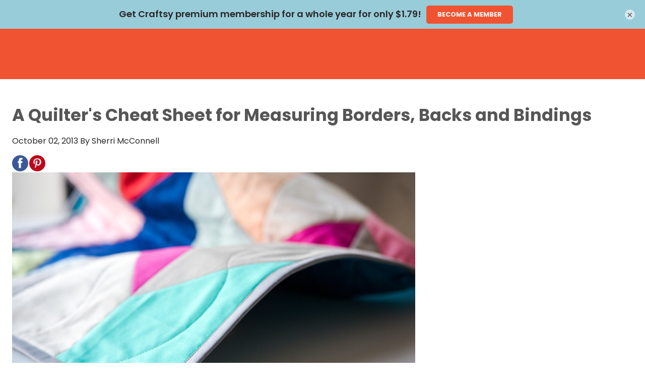

--- FILE ---
content_type: text/html; charset=utf-8
request_url: https://www.craftsy.com/post/formulas-borders-backs-bindings/?replytocom=4956706
body_size: 33342
content:
<!doctype html>
<html lang="en">
<head data-cast-api-enabled="true">
        
    <script async type="text/javascript">
        HTMLCollection.prototype.lastIndex = function () {
            return this.length - 1
        };
        document.getLastScript = function () {
            return this.getElementsByTagName('script')[this.getElementsByTagName('script').lastIndex()]
        }
    </script>

    <meta charset="utf-8">
    <meta http-equiv="X-UA-Compatible" content="IE=edge,chrome=1">

    <title>A Quilter's Cheat Sheet for Measuring | Craftsy</title>

    <meta name="description" content="Learn how to calculate yardages for quilt borders, backs and bindings so you can more effectively use the fabrics you have on hand.">

<link rel="canonical" href="https://www.craftsy.com/post/formulas-borders-backs-bindings">

    <meta name="robots" content="max-snippet:-1,max-image-preview:standard,max-video-preview:-1" />
    <meta property="og:type" content="article">
    <meta property="og:title" content="A Quilter's Cheat Sheet for Measuring">
    <meta property="og:url" content="https://www.craftsy.com/post/formulas-borders-backs-bindings">
    <meta property="og:image" content="https://d2culxnxbccemt.cloudfront.net/craft/content/uploads/2013/10/31115152/bindings-768x459.jpeg">
    <meta property="og:locale" content="en_US">
    <meta property="og:description" content="Learn how to calculate yardages for quilt borders, backs and bindings so you can more effectively use the fabrics you have on hand.">
    <meta property="og:sitename" content="Craftsy">
    <meta name="twitter:card" content="summary_large_image" />
<meta name="twitter:title" content="A Quilter's Cheat Sheet for Measuring" />

    <meta name="twitter:description" content="Learn how to calculate yardages for quilt borders, backs and bindings so you can more effectively use the fabrics you have on hand." />

    <meta name="twitter:image" content="https://d2culxnxbccemt.cloudfront.net/craft/content/uploads/2013/10/31115152/bindings-768x459.jpeg" />
    <script type="application/ld+json">{"@type":"Article","author":{"@type":"Person","name":"Sherri McConnell","url":"\/author\/Sherri"},"datePublished":"2013-10-02T03:00:05-05:00","dateModified":"2021-08-15T20:04:19-05:00","@context":"http:\/\/schema.org","name":"A Quilter\u0027s Cheat Sheet for Measuring","image":"https:\/\/d2culxnxbccemt.cloudfront.net\/craft\/content\/uploads\/2013\/10\/31115152\/bindings-768x459.jpeg","headline":"A Quilter\u0027s Cheat Sheet for Measuring"}</script>

<meta name="google-site-verification" content="ubg48GlZgdKbG9duIsEr58TehzeVtHrgeT3safOYVN0" />
<meta name="msvalidate.01" content="8E82025FC6707609F589EFD9D7A566A8" />

    <meta name="HandheldFriendly" content="True">
    <meta name="MobileOptimized" content="320">
    <meta name="viewport" content="width=device-width, initial-scale=1.0"/>

    
    <link rel="stylesheet" href="https://www.craftsy.com/css/normalize.min.css" type='text/css' media='all' />
    <link rel="preload" as="font" type="font/woff2" crossorigin href="https://www.craftsy.com/fonts/poppins/regular.woff2">
    <link rel="preload" as="font" type="font/woff2" crossorigin href="https://www.craftsy.com/fonts/poppins/bold.woff2">
    <link rel="preload" as="font" type="font/woff2" crossorigin href="https://www.craftsy.com/fonts/poppins/light.woff2">
    <link rel="preload" as="font" type="font/woff2" crossorigin href="https://www.craftsy.com/fonts/poppins/black.woff2">

<style>
            @font-face {
            font-family: 'Poppins Regular';
            src: local('Poppins Regular'),
                 url('https://www.craftsy.com/fonts/poppins/regular.woff2') format('woff2');
            font-weight: normal;
            font-style: normal;
            font-display: swap;
        }
            @font-face {
            font-family: 'Poppins Bold';
            src: local('Poppins Bold'),
                 url('https://www.craftsy.com/fonts/poppins/bold.woff2') format('woff2');
            font-weight: normal;
            font-style: normal;
            font-display: swap;
        }
            @font-face {
            font-family: 'Poppins Light';
            src: local('Poppins Light'),
                 url('https://www.craftsy.com/fonts/poppins/light.woff2') format('woff2');
            font-weight: normal;
            font-style: normal;
            font-display: swap;
        }
            @font-face {
            font-family: 'Poppins Black';
            src: local('Poppins Black'),
                 url('https://www.craftsy.com/fonts/poppins/black.woff2') format('woff2');
            font-weight: normal;
            font-style: normal;
            font-display: swap;
        }
    </style>    <style>
    @media print {
        #top-ad,
        #wc-promo-banner,
        #top-navigation-wrapper,
        #main-footer,
        #footer-newsletter,
        .bottom-cta-bar,
        .vs-demonstration .breadcrumb,
        .vs-demonstration .message.warning,
        .vs-demonstration #instructor,
        .vs-demonstration .button-wrap,
        .vs-demonstration #comments,
        .vs-demonstration section.has-blur {
            display: none !important;
        }
    }
</style>
    <link rel="stylesheet"
      href="https://www.craftsy.com/css/craft.css?ver=1769643112"
      type='text/css'
      media='all'
/>
    <link rel="icon" href="https://www.craftsy.com/images/favicons/craft.png" sizes="32x32">
<link rel="icon" href="https://www.craftsy.com/images/favicons/craft.png" sizes="192x192">
<link rel="apple-touch-icon" href="https://www.craftsy.com/images/favicons/craft.png">

    
    
    <link rel="stylesheet" href="https://www.craftsy.com/wp/wp-includes/css/dashicons.min.css" type='text/css' media='all' />

    <link rel="stylesheet" href="https://www.craftsy.com/css/vidstore-brightcove.css">

    <script>
    function sendGtmEvent(event, data = {}, clear = true) {
        let pushObjs = [];

        if (clear) {
            pushObjs.push({tn: {event_data: undefined}});
        }

        pushObjs.push({
            event: event,
            tn: {
                event_data: data && Object.keys(data).length > 0 ? {...data} : {},
            }
        });

        window.dataLayer = window.dataLayer || [];

        for (const pushObj of pushObjs) {
            console.log("dataLayer.push()", pushObj);
            window.dataLayer.push(pushObj);
        }
    }

    window.dataLayer = window.dataLayer || [];

    window.dataLayer.push({
        event: 'tn.__site__',
        tn: {"site":{"brand":"craft","env":"production"},"user":{"logged_in":false,"email":"","wp_id":"","username":""},"page":{"full_url":"http:\/\/www.craftsy.com\/post\/formulas-borders-backs-bindings","hostname":"www.craftsy.com","path":"post\/formulas-borders-backs-bindings","query_string":null,"title":"A Quilter\u0027s Cheat Sheet for Measuring"}},
    });

    (function (w, d, s, l, i) {
        w[l] = w[l] || [];
        w[l].push({
            'gtm.start':
                new Date().getTime(), event: 'gtm.js'
        });
        var f = d.getElementsByTagName(s)[0],
            j = d.createElement(s), dl = l != 'dataLayer' ? '&l=' + l : '';
        j.async = true;
        j.src =
            'https://www.googletagmanager.com/gtm.js?id=' + i + dl + '&gtm_auth=L3HA_Co4914QuQjA1nxPCg&gtm_preview=env-1&gtm_cookies_win=x';
        f.parentNode.insertBefore(j, f);
    })(window, document, 'script', 'dataLayer', 'GTM-TB2JHJB');

    const events = [];

    for (const event of events) {
        const eventName = event.name;
        const eventData = event.data || {};
        const clear = event.clear || true;

        console.log("sendGtmEvent()", eventName, eventData, clear);

        sendGtmEvent(eventName, eventData, clear);
    }
</script>


    <script rel="preload" src="https://www.craftsy.com/js/jquery/jquery.min.js?ver=1769643112"></script>
    <script rel="preload" src="https://www.craftsy.com/js/jquery/jquery-migrate.min.js?ver=1769643112"></script>

    <script src="https://www.craftsy.com/js/scripts.js?ver=1769643112" defer></script>

    
    
        <script defer src="/js/social-share-kit.js"></script>
    <link rel="stylesheet" href="/css/vidstore-social.css">
    <script>
        document.addEventListener('alpine:init', () => {
            Alpine.data('initSocialShareKit', initSocialShareKit);
        });

        function initSocialShareKit() {
            return {
                socialCountThreshold: '20',
                init() {
                    // Config JS
                    SocialShareKit.init({ threshold: this.socialCountThreshold });
                }
            }
        }
    </script>
    <script type="text/javascript" async src="https://www.craftsy.com/js/prebid/asc.tnmarketing.craft.js"></script>

    <script>
            window.fpPromise = import('https://id.craftsy.com/web/v3/vzeLgTSYE8BVd26eHn4M')
            .then(FingerprintJS => FingerprintJS.load({
                endpoint: [
                    'https://id.craftsy.com',
                    FingerprintJS.defaultEndpoint
                ]
            }));
    </script>
<!-- Livewire Styles --><style >[wire\:loading][wire\:loading], [wire\:loading\.delay][wire\:loading\.delay], [wire\:loading\.inline-block][wire\:loading\.inline-block], [wire\:loading\.inline][wire\:loading\.inline], [wire\:loading\.block][wire\:loading\.block], [wire\:loading\.flex][wire\:loading\.flex], [wire\:loading\.table][wire\:loading\.table], [wire\:loading\.grid][wire\:loading\.grid], [wire\:loading\.inline-flex][wire\:loading\.inline-flex] {display: none;}[wire\:loading\.delay\.none][wire\:loading\.delay\.none], [wire\:loading\.delay\.shortest][wire\:loading\.delay\.shortest], [wire\:loading\.delay\.shorter][wire\:loading\.delay\.shorter], [wire\:loading\.delay\.short][wire\:loading\.delay\.short], [wire\:loading\.delay\.default][wire\:loading\.delay\.default], [wire\:loading\.delay\.long][wire\:loading\.delay\.long], [wire\:loading\.delay\.longer][wire\:loading\.delay\.longer], [wire\:loading\.delay\.longest][wire\:loading\.delay\.longest] {display: none;}[wire\:offline][wire\:offline] {display: none;}[wire\:dirty]:not(textarea):not(input):not(select) {display: none;}:root {--livewire-progress-bar-color: #2299dd;}[x-cloak] {display: none !important;}[wire\:cloak] {display: none !important;}dialog#livewire-error::backdrop {background-color: rgba(0, 0, 0, .6);}</style>
</head>

<body data-cached="true" class="single single-post is-full-bleed-page"  x-data="{
    openPremiumAccessModal(location = null) {
        this.openAccessModal('premium', location);
    },

    openGoldAccessModal(location = null) {
        this.openAccessModal('gold', location);
    },

    openAccessModal(tier, location = null, campaign = null) {
        $dispatch('open-access-modal', {
            tier: tier,
            location: location,
            campaign: campaign
        });
    },
}">

<!-- Place immediately after <body data-cached="true"> tag. -->
<noscript><iframe src="https://www.googletagmanager.com/ns.html?id=GTM-TB2JHJB&gtm_auth=L3HA_Co4914QuQjA1nxPCg&gtm_preview=env-1&gtm_cookies_win=x" height="0" width="0" style="display:none;visibility:hidden"></iframe></noscript>


    <div id="container" class="">

        <nav
    class="skip-links is-sr-only"
    aria-label="Skip links">
            <a
    href="#main"
    target="_self"
    aria-label="Skip to main content" class="is-cursor-pointer is-primary py-2 is-height-auto is-uppercase skip-link" role="button" tabindex="0" type="button">
    Skip to main content
</a>
    </nav>

        
                    <script>
    /**
     * Set CSS variables for viewport heights.
     *
     * Used to calculate height on _secondary-navigation.scss
     * since notch, URL bars, etc differ across devices.
     * This must be run before core styles are loaded.
     */
    function setViewportStyleVars() {
        const styleElements = {
            'windowInnerHeight': window.innerHeight,
            'topNavOffset': document.querySelector('nav.vs-top-nav-wrap')?.offsetHeight || 0,
        };

                    styleElements['topAdOffset'] = document.getElementById('top-ad')?.offsetHeight || 0;
        
                    styleElements['secNavOffset'] = document.querySelector('nav.secondary-nav')?.offsetHeight || 0;
        
        for (let name in styleElements) {
            document.documentElement.style.setProperty(`--${name}`, `${styleElements[name]}px`);
        }
    }
    document.addEventListener('DOMContentLoaded', setViewportStyleVars);
    window.addEventListener('resize', setViewportStyleVars);
    window.addEventListener('orientationchange', setViewportStyleVars);
</script>

    
<div
    x-data="{
        atTop: document.documentElement.scrollTop <= 0,
        mobileMenuOpen: false,
        userNotification: '',
    }"
    x-init="
        document.addEventListener('livewire:initialized', () => {
            Livewire.on('password-reset-email-sent', (payload) => {
                userNotification = payload?.message ?? '';
            });
        });
    "
    class="is-full-width"
>
    <nav
        class="navbar vs-top-nav-wrap"
        role="navigation"
        aria-label="main navigation"
        data-test-ref="main-navigation"
        :class="{'is-fixed-top': !atTop}"
        @scroll.window="
            const adEl = document.querySelector('#top-ad');
            let windowWidth = window.innerWidth;
            let scrollPosition = document.documentElement.scrollTop;

            if (! adEl || adEl.innerHTML.trim() == 0) {
                if (scrollPosition === 0) {
                    toggleStickyNav(false);
                } else {
                    toggleStickyNav(true);
                }
            } else {
                if ((windowWidth < 1024 && scrollPosition <= 90) || (windowWidth >= 1024 && scrollPosition <= 120)) {
                    toggleStickyNav(false);
                } else {
                    toggleStickyNav(true);
                }
            }

            function toggleStickyNav(makeSticky) {
                if(makeSticky){
                   atTop = false;
                    document.body.classList.add('has-navbar-fixed-top');
                } else {
                   atTop = true;
                   document.body.classList.remove('has-navbar-fixed-top');
                }
            }
        "
    >
        <div class="vs-top-nav container is-fluid is-flex">
            <div class="navbar-menu vs-main-nav is-marginless" x-cloak>
                <div class="mobile-toggle is-hidden-desktop">
                                            <button
                    aria-label="Toggle mobile menu" class="is-cursor-pointer is-primary py-2 is-height-auto is-uppercase button is-cursor-pointer is-link-look is-align-items-center" role="button" tabindex="0" type="button" aria-controls="primary-nav" data-test-ref="mobile-nav-toggle" x-bind:aria-expanded="mobileMenuOpen.toString()" x-on:click="mobileMenuOpen = ! mobileMenuOpen;document.body.classList.toggle('has-open-modal');">
    <span
    class="svg-icon menu white small is-flex is-align-items-center"
>
    <svg title="Menu Icon" role="img" viewBox="0 0 20 24" xmlns="http://www.w3.org/2000/svg"><title>Menu Icon</title><g clip-rule="evenodd"><path d="M0 21.1h20V24H0zM0 0h20v2.9H0zM0 10.6h15.2v2.9H0z"/></g></svg></span>
</button>
                                    </div>
                <div class="navbar-brand pr-5-desktop is-flex is-align-items-center-desktop">
                    <a
    href="/"
    target="_self"
    aria-label="Click to go to the Craftsy home page" class="is-cursor-pointer is-primary  is-uppercase navbar-item top-nav-logo is-flex py-0 pl-0-desktop craft" role="button" tabindex="0" type="button" data-test-ref="global-nav-clickable-logo">
    <span aria-hidden="true" class="svg-logo is-flex is-align-items-center">
            <svg title="Craftsy Clickable Logo" role="img" title="Home" xmlns="http://www.w3.org/2000/svg" viewBox="0 0 181 70.27"><title>Craftsy Clickable Logo</title><title>Craftsy</title><defs><style>.top-nav-logo path{fill:#fff;}</style></defs><path d="M166.91 59.38a10.13 10.13 0 0 1-1 3.88 2.78 2.78 0 0 1-2.36 1.49 2.42 2.42 0 0 1-2.28-1.28 4 4 0 0 1-.37-2.33 11.09 11.09 0 0 1 .61-2.6 14.28 14.28 0 0 1 1.71-3.3 16.36 16.36 0 0 1 3.14-3.48c.11-.09.33-.26.5-.18s.12.34.13.48a56.76 56.76 0 0 1-.06 7.32M74.56 30.3c-.12 3.07-.3 8.75-.31 8.81a3.94 3.94 0 0 1-1.81 2.81 2.8 2.8 0 0 1-2.08.34 3.68 3.68 0 0 1-2.09-1.53 7.71 7.71 0 0 1-1.15-2.61 14.59 14.59 0 0 1-.41-3.4c-.12-5.49 1.32-7.5 1.32-7.5a3.37 3.37 0 0 1 2.9-1.73 3.9 3.9 0 0 1 2.27.6 4.43 4.43 0 0 1 1.39 1.55v2.66M95.06 8.77c.1-1.75.5-3 1.73-3s1.77 1.23 1.95 1.7a8.35 8.35 0 0 1 .44 3.24 21.23 21.23 0 0 1-.61 4.5 26.11 26.11 0 0 1-1.5 4.36c-.64 1.43-1.73 3.56-2.07 3.57-.12 0-.11-.19-.12-.94 0-2.42.17-12.66.22-13.43m84.12 27.42c-1-.34-1.12.3-1.25 1-.52 2.88-1.25 4.53-2.85 5.5-.39.24-.6.17-.67.08s-.09-.27-.09-.64c0-3.8.07-16.43.08-18.23 0-1 .08-2-1.38-2.41-.86-.21-3.47-.67-4.19-.75-1.67-.19-1.83 1.11-1.86 1.91s-.25 13.44-.31 14.41c-.06 1.14-.07 2.88-1.33 4a4.83 4.83 0 0 1-4.71.79c-1.7-.74-1.79-2.1-1.89-3.29-.09-1 0-3.43 0-5.3s.11-7 .19-8.8.06-2.66-1.27-3a40 40 0 0 0-4.43-.73c-1.54 0-1.63 1.23-1.65 2.07-.05 2.71-.09 11.46-.09 12.9 0 4.92-3 6.39-4.3 6.93-.19.08-.32.15-.38.06s0-.18.14-.36a6.76 6.76 0 0 0 .15-7c-1.1-2.06-1.63-3.12-2.77-5.19s-3.84-6.57-3.84-6.57a3.76 3.76 0 0 0-2.23-2c-.92-.27-3.59-.83-4.52-1a2.35 2.35 0 0 0-2.8 1.52l-8.58 17.1c-.63 1.11-1.36 2.51-2.6 2.52s-1.86-.85-1.88-2.41c0-2-.19-15-.19-15a.43.43 0 0 1 .41-.42h5a1.39 1.39 0 0 0 1-.28 7.61 7.61 0 0 0 .94-2.91c.39-2 .31-2.79-.77-2.8h-6.07a.46.46 0 0 1-.54-.42c.07-2.69.18-8.66.2-9.41A1.87 1.87 0 0 0 116.53 6c-1-.25-3-.69-3.38-.73-.87-.13-2.15-.27-2.15 1.8 0 0-.35 9.69-.38 10.48a.46.46 0 0 1-.46.41h-2.11c-1.46 0-1.7.18-1.92 1.4l-.37 2.87c-.19 1.39-.09 1.72 1.07 1.72H110c.17 0 .58-.06.58.42a42.59 42.59 0 0 1-.21 5.23c-.47 3.23-1.54 5-2.62 6.1a7.32 7.32 0 0 1-6.16 2 8.63 8.63 0 0 1-4.37-1.87A7.28 7.28 0 0 1 95 33.14a1.15 1.15 0 0 1 .06-1c2.44-4.46 4.26-8.19 5.17-10.34.73-1.74 2.64-6.37 3-10.22a12.9 12.9 0 0 0-.78-6.75 8 8 0 0 0-2.94-3.57A7.4 7.4 0 0 0 95.23.09a6.87 6.87 0 0 0-4.1 1.46 8.15 8.15 0 0 0-2.8 5.13 40.78 40.78 0 0 0-.4 6c-.08 3.38-.1 24.54-.1 24.54-.54 3.93-2.72 5-3.64 5-1.87.14-2.09-1.53-2.11-2.73 0-.07.51-15.72.51-16 0-1.05-.54-1.51-1.57-1.9a23.22 23.22 0 0 0-4.17-1c-1.48 0-1.62 1-1.83 1.94a.33.33 0 0 1-.25.23.4.4 0 0 1-.35-.06 8.25 8.25 0 0 0-2.1-1.15 7.51 7.51 0 0 0-3-.46 10.32 10.32 0 0 0-4.47 1.09 10.86 10.86 0 0 0-3.65 3 13.15 13.15 0 0 0-2.2 4.55 18.6 18.6 0 0 0-.7 4.36 28.11 28.11 0 0 0 0 3.1c.09 1.5-1.13 5.15-3.61 5-1.11-.11-1.72-1.3-1.8-2.76s0-3.06.13-5.34.4-5.2-.05-6.31c-.69-1.69-3.94-2.38-6-2.92-1.37-.36-2.92-.57-3.29-1s-.33-.6-.33-1.31a1.13 1.13 0 0 0-.83-1.24 16.59 16.59 0 0 0-2.46-.65c-.74-.11-1.56.19-1.77 1.77a8.89 8.89 0 0 0-.15 2.6c.24 1.46 1.25.63 1 1.95a22.11 22.11 0 0 1-5.93 11.48A14.1 14.1 0 0 1 19.38 42c-5.12-1.37-8.79-6.55-9.73-12a27.15 27.15 0 0 1 2.45-17.24c2.63-4.95 5.47-6.7 7.87-7.31a5.86 5.86 0 0 1 5.75 1.39c.91 1 1.35 1.67 1.43 4.28.05 1.66.13 3.06.78 3.5a4 4 0 0 0 2.54.36 20 20 0 0 0 4.26-.61c.89-.31 1.18-1.18 1.06-2.45a13.72 13.72 0 0 0-4-8.1A14.22 14.22 0 0 0 21.32 0a18.32 18.32 0 0 0-11 4 26.33 26.33 0 0 0-9.21 14.2A29.52 29.52 0 0 0 2 36.91a21.13 21.13 0 0 0 10.22 11.18 20.38 20.38 0 0 0 18.91-.91 21.73 21.73 0 0 0 8.06-9.38 46 46 0 0 0 3.18-9.23c.12-.51.22-.64.49-.6 2.4.41 2.19 1.78 2.2 2.22 0 1.31 0 5.74.12 7.24a32 32 0 0 0 1.08 7.39 5.66 5.66 0 0 0 3.59 3.78 7.7 7.7 0 0 0 6.36-1.17 15.41 15.41 0 0 0 3.55-3.3s.21-.35.43-.31.25.24.32.35A11.06 11.06 0 0 0 63 47a8.4 8.4 0 0 0 5.47 1.84 6.39 6.39 0 0 0 3.7-1.1 7.1 7.1 0 0 0 2.31-2.63.38.38 0 0 1 .37-.2.42.42 0 0 1 .35.25 6 6 0 0 0 4.69 3.63 7.1 7.1 0 0 0 4.29-.72 8.43 8.43 0 0 0 3.06-3.05c0-.09.18-.27.37-.22a.24.24 0 0 1 .19.25c0 2.64-.13 21.79 0 23.26s1 2.35 2.65 1.7a21.7 21.7 0 0 0 4.84-2.89 3.26 3.26 0 0 0 1-3c-.14-1.94-1.08-11.93-1.39-16.63-.19-2.83-.21-4.8-.22-5.68s.56-.5.84-.28A10.58 10.58 0 0 0 98 42.92a10.94 10.94 0 0 0 6.4.54 9.42 9.42 0 0 0 4.36-2.38 12.25 12.25 0 0 0 1.59-1.87c.08-.12.17-.12.23-.08s.07.17.08.39a16.36 16.36 0 0 0 1.15 5.79 6.14 6.14 0 0 0 5.28 3.52c5.11.55 7.27-3.32 8.43-5.61 1.9-3.74 8.13-16.31 8.13-16.31a.37.37 0 0 1 .33-.22.39.39 0 0 1 .36.19c0 .06 3.59 5.86 6 11a6.26 6.26 0 0 1 .85 3.89 2.49 2.49 0 0 1-1.14 1.69 4.16 4.16 0 0 1-2.82.28 3 3 0 0 1-1.86-1c-.17-.29-.16-.36 0-.58a3.13 3.13 0 0 0 .5-1.86 3.64 3.64 0 0 0-.52-1.84 3.12 3.12 0 0 0-1.35-1.31 3.23 3.23 0 0 0-2.16-.19 3.41 3.41 0 0 0-1.48.8 3.58 3.58 0 0 0-1 1.36 5 5 0 0 0-.36 2 6.4 6.4 0 0 0 1.7 4.19 9 9 0 0 0 3.2 2.29 18 18 0 0 0 6.83 1.26 17.11 17.11 0 0 0 7.55-1.68 12.83 12.83 0 0 0 4.11-3.18s.14-.22.28-.15.09.14.16.35a7 7 0 0 0 1.6 2.5 7.14 7.14 0 0 0 3.36 1.83 9.46 9.46 0 0 0 5.4-.2c.39-.15.76-.3.94-.39.33-.15.41-.11.47 0s-.11.28-.26.37a22.11 22.11 0 0 0-5.42 4.93c-2.2 2.84-4 7.12-3 11.2 1.47 5.73 8.27 7 12.76 4.76 4.81-2.4 5.16-7.5 5.44-10.94.16-2 .24-4.47.29-6.79v-3.21c0-.28 0-.39.06-.49a.9.9 0 0 1 .32-.27 11.57 11.57 0 0 0 3.23-2.19c1.5-1.58 2.52-3.69 2.91-7.07.12-1-.64-1.68-1.81-2.06" fill="#f05331" fill-rule="evenodd"/></svg>        </span>
</a>
                </div>
                <div
                    id="primary-nav"
                    class="navbar-start is-full-width"
                    data-test-ref="global-header-primary-menu"
                    x-bind:aria-hidden="(!mobileMenuOpen).toString()"
                    x-bind:class="'is-' + (!mobileMenuOpen ? 'hidden' : 'flex') + '-touch'"
                >
                                            <div
    class="is-full-width is-flex is-flex-direction-column-touch is-flex-direction-row-desktop is-justify-content-center-desktop"
>
    <div class="is-flex-touch is-hidden-desktop px-3 mb-4">
        <div wire:snapshot="{&quot;data&quot;:{&quot;enabled&quot;:true,&quot;currentFilter&quot;:null,&quot;isProd&quot;:true,&quot;lastPage&quot;:0,&quot;query&quot;:&quot;&quot;,&quot;sitesWithSearchEnabled&quot;:[{&quot;1&quot;:&quot;Artist&#039;s Academy&quot;,&quot;2&quot;:&quot;National Bowling Academy&quot;,&quot;3&quot;:&quot;Creative Cake Design&quot;,&quot;4&quot;:&quot;Classic Car Restoration Club&quot;,&quot;5&quot;:&quot;Creative Crochet Corner&quot;,&quot;6&quot;:&quot;Craftsy&quot;,&quot;7&quot;:&quot;Craftsy Espanol&quot;,&quot;8&quot;:&quot;Fix My Hog&quot;,&quot;9&quot;:&quot;Get Healthy U TV&quot;,&quot;10&quot;:&quot;Craft And Hobby&quot;,&quot;11&quot;:&quot;The Knitting Circle&quot;,&quot;12&quot;:&quot;Model Railroad Academy&quot;,&quot;13&quot;:&quot;Personal Defense Network&quot;,&quot;14&quot;:&quot;Outdoor Photography Guide&quot;,&quot;15&quot;:&quot;National Quilters Circle&quot;,&quot;16&quot;:&quot;RV Lifestyle &amp; Repair&quot;,&quot;17&quot;:&quot;National Sewing Circle&quot;,&quot;18&quot;:&quot;Skill Shack&quot;,&quot;19&quot;:&quot;WoodWorkers Guild of America&quot;},{&quot;s&quot;:&quot;arr&quot;}],&quot;results&quot;:[[],{&quot;s&quot;:&quot;arr&quot;}],&quot;filters&quot;:[[],{&quot;s&quot;:&quot;arr&quot;}],&quot;page&quot;:1,&quot;total&quot;:0,&quot;flippedDesiredSearchFilterOptionsOrder&quot;:[{&quot;class&quot;:0,&quot;video&quot;:1,&quot;pattern&quot;:2,&quot;article&quot;:3,&quot;recipe&quot;:4,&quot;purchase-to-own&quot;:5},{&quot;s&quot;:&quot;arr&quot;}]},&quot;memo&quot;:{&quot;id&quot;:&quot;WkJ6MMpjEfpwCPXyWrTN&quot;,&quot;name&quot;:&quot;search.search-results&quot;,&quot;path&quot;:&quot;post\/formulas-borders-backs-bindings&quot;,&quot;method&quot;:&quot;GET&quot;,&quot;release&quot;:&quot;a-a-a&quot;,&quot;children&quot;:[],&quot;scripts&quot;:[],&quot;assets&quot;:[],&quot;errors&quot;:[],&quot;locale&quot;:&quot;en&quot;},&quot;checksum&quot;:&quot;5704603f1494832baed23e3d94faa8e39d92f8715271789fb79155600e50d470&quot;}" wire:effects="{&quot;partials&quot;:[]}" wire:id="WkJ6MMpjEfpwCPXyWrTN" class="global-search is-full-width pt-4-touch ">
    <div>
        <form
    role="search"
    method="get"
    id="search-form-84139d5c-afc6-4183-8a12-7338afe12e10"
    class="search-form has-border-radius-50 is-full-width px-2 is-jumbo-search"
    action="https://www.craftsy.com/search"
    data-test-ref="search-form"
            x-ref="searchForm"
        x-on:submit.prevent="submitForm()"
        x-data="searchFormData"
        wire:search="search(searchTerm)"
        x-bind:class="{ 'default-focused-input': focused }"
        x-init="searchTerm = ''"
    >
    <label id="search-form-label-84139d5c-afc6-4183-8a12-7338afe12e10" for="search-form-input-84139d5c-afc6-4183-8a12-7338afe12e10" class="is-sr-only">
        Site Search
    </label>
    <div class="field has-addons is-flex">
        <div class="input-wrap is-full-width is-relative order-1">
            <input
                id="search-form-input-84139d5c-afc6-4183-8a12-7338afe12e10"
                class="input is-borderless is-shadowless is-full-width font-main-light font-color-child-black is-line-height-font-size pl-0"
                type="text"
                name="s"
                placeholder="What can I help you find?"
                aria-labelledby="search-form-label-84139d5c-afc6-4183-8a12-7338afe12e10"
                aria-describedby="site-search-input-field-description-84139d5c-afc6-4183-8a12-7338afe12e10"
                                    x-model="searchTerm"
                    x-ref="searchInput"
                    x-on:focusin="focused = true"
                    x-on:focusout="focused = false"
                    x-on:input.debounce.1000ms="
                        if (! submitting) {
                            sendGtmEvent();
                            $dispatch('search');
                        }
                    "
                            >
            <span id="site-search-input-field-description-84139d5c-afc6-4183-8a12-7338afe12e10" class="is-sr-only">
                Enter your search term here and press the Search button.
            </span>
            <!--[if BLOCK]><![endif]--><!--[if ENDBLOCK]><![endif]-->        </div>
        <div class="input-wrap is-flex is-align-items-center">
            <button
                    aria-label="Submit search" class="is-cursor-pointer is-primary py-2 is-height-auto is-uppercase button submit-button is-flex is-align-items-center is-borderless transparent is-transparent" role="button" tabindex="0" type="submit" value="Search" id="search-form-submit-84139d5c-afc6-4183-8a12-7338afe12e10">
    <span
    class="svg-icon search black"
>
    <svg title="Search Icon" role="img" xmlns="http://www.w3.org/2000/svg" viewBox="0 0 24 24" xml:space="preserve"><title>Search Icon</title><path d="m23.7 22.2-6.5-6.5c1.4-1.7 2.1-3.8 2.1-6C19.3 4.3 15 0 9.6 0 4.2 0 0 4.2 0 9.6c0 5.3 4.4 9.7 9.7 9.7 2.2 0 4.4-.8 6-2.1l6.5 6.5c.2.2.5.3.7.3.3 0 .6-.2.7-.3a1 1 0 0 0 .1-1.5zM17.3 9.6a7.6 7.6 0 1 1-15.2 0 7.6 7.6 0 0 1 15.2 0z"/></svg></span>
</button>
        </div>
    </div>
</form>

    <script>
        document.addEventListener('alpine:init', () => {
            Alpine.data('searchFormData', () => ({
                focused: false,

                submitting: false,

                searchTerm: '',

                clearSearchAndInput() {
                    this.$refs.searchInput.focus();
                    this.searchTerm = '';
                },

                submitForm() {
                    this.submitting = true;

                    sendGtmEvent('tn.search', { term: this.searchTerm });

                    this.$refs.searchForm.submit();
                }
            }))
        })
    </script>
        <!--[if BLOCK]><![endif]--><!--[if ENDBLOCK]><![endif]-->    </div>
    <div class="is-relative">
        <div wire:loading.class="loading" class="loader-overlay align-top light mt-6">
            <div class="bulma-loader large"></div>
        </div>
        <!--[if BLOCK]><![endif]--><!--[if ENDBLOCK]><![endif]-->    </div>
</div>
    </div>

    <div
        class="primary-link is-flex mx-3 my-1-touch "
        data-test-ref="primary-links"
    >
        <a
            href="/all-classes"
            class="is-flex is-align-items-center is-size-5 is-uppercase is-text-decoration-none has-text-white-desktop"
            data-test-ref="primary-link-anchor"
        >
            Classes
        </a>
    </div>
    <div
        class="primary-link is-flex mx-3 my-1-touch "
        data-test-ref="primary-links"
    >
        <a
            href="/videos/all"
            class="is-flex is-align-items-center is-size-5 is-uppercase is-text-decoration-none has-text-white-desktop"
            data-test-ref="primary-link-anchor"
        >
            Videos
        </a>
    </div>
    <div
        class="primary-link is-flex mx-3 my-1-touch "
        data-test-ref="primary-links"
    >
        <a
            href="/patterns"
            class="is-flex is-align-items-center is-size-5 is-uppercase is-text-decoration-none has-text-white-desktop"
            data-test-ref="primary-link-anchor"
        >
            Patterns
        </a>
    </div>
    <div
        class="primary-link is-flex mx-3 my-1-touch "
        data-test-ref="primary-links"
    >
        <a
            href="/live-events"
            class="is-flex is-align-items-center is-size-5 is-uppercase is-text-decoration-none has-text-white-desktop"
            data-test-ref="primary-link-anchor"
        >
            Live
        </a>
    </div>
    <div
        class="primary-link is-flex mx-3 my-1-touch "
        data-test-ref="primary-links"
    >
        <a
            href="/resources"
            class="is-flex is-align-items-center is-size-5 is-uppercase is-text-decoration-none has-text-white-desktop"
            data-test-ref="primary-link-anchor"
        >
            Resources
        </a>
    </div>
    <div
        class="primary-link is-flex mx-3 my-1-touch "
        data-test-ref="primary-links"
    >
        <a
            href="/shop"
            class="is-flex is-align-items-center is-size-5 is-uppercase is-text-decoration-none has-text-white-desktop"
            data-test-ref="primary-link-anchor"
        >
            Shop
        </a>
    </div>

            <button
                    aria-label="Perform A Site Action" class="is-cursor-pointer is-transparent is-borderless py-2 is-height-auto is-uppercase button account-login-trigger primary-link-mobile mx-3 mt-4 mb-5 is-flex-touch is-hidden-desktop" role="button" tabindex="0" type="button" aria-controls="login-modal" @click.prevent="$store.showLoginModal = true" x-bind:aria-expanded="$store.showLoginModal.toString()" href="https://www.craftsy.com/login" data-test-ref="primary-link-sign-in">
    Sign In
</button>
    </div>
                                    </div>

                <div class="navbar-end is-flex is-align-items-center is-justify-content-flex-end">
                                            <div class="navbar-item is-hidden-touch is-flex-desktop is-justify-content-end py-0 pr-0">
                            <div class="is-flex is-align-items-center" x-data="{
    show: false,
    toggleSearch: function() {
        this.show = !this.show;
        document.body.classList.toggle('has-open-search-modal');
    },
    closeSearch: function() {
        this.show = false;
        document.body.classList.remove('has-open-search-modal');
    }
}">
    <button
                    aria-label="Open Search Modal" class="is-cursor-pointer is-transparent is-borderless py-2 is-height-auto is-uppercase button search-dropdown-toggle" role="button" tabindex="0" type="button" @click="toggleSearch()" @keyup.escape.window="closeSearch()" aria-controls="global-search-dialog" x-bind:aria-expanded="show" data-test-ref="global-nav-desktop-search-icon">
    <span
    class="svg-icon search white is-flex is-align-items-center"
>
    <svg title="Search Icon" role="img" xmlns="http://www.w3.org/2000/svg" viewBox="0 0 24 24" xml:space="preserve"><title>Search Icon</title><path d="m23.7 22.2-6.5-6.5c1.4-1.7 2.1-3.8 2.1-6C19.3 4.3 15 0 9.6 0 4.2 0 0 4.2 0 9.6c0 5.3 4.4 9.7 9.7 9.7 2.2 0 4.4-.8 6-2.1l6.5 6.5c.2.2.5.3.7.3.3 0 .6-.2.7-.3a1 1 0 0 0 .1-1.5zM17.3 9.6a7.6 7.6 0 1 1-15.2 0 7.6 7.6 0 0 1 15.2 0z"/></svg></span>
</button>
    <div
        x-cloak
        x-show="show"
        x-trap="show"
        role="dialog"
        aria-modal="true"
        id="global-search-dialog"
        aria-label="Search Modal"
        class="search-dropdown container is-fluid"
        data-test-ref="global-nav-desktop-search-modal"
    >
        <div class="is-relative pt-7">
            <button
                    aria-label="Close Search Modal" class="is-cursor-pointer is-transparent is-borderless py-2 is-height-auto is-uppercase button search-dropdown-toggle close" role="button" tabindex="0" type="button" @click="closeSearch()" data-test-ref="global-nav-desktop-search-modal-close">
    <span
    class="svg-icon close-thin small-plus"
>
    <svg title="Close Thin Icon" role="img" id="icon-close-thin" version="1.1" viewBox="0 0 185.20832 185.20832" xmlns="http://www.w3.org/2000/svg"  xmlns:svg="http://www.w3.org/2000/svg"><title>Close Thin Icon</title><g id="layer1" transform="translate(244.17261,202.68451)"><g id="g2246" transform="translate(1239.703,-165.92092)"><path d="m -1479.1986,143.76773 175.8543,-175.854357" id="path1419" style="fill:none;stroke:#666;stroke-width:9.26041603;stroke-linecap:round;stroke-linejoin:round;stroke-miterlimit:4;stroke-dasharray:none;stroke-opacity:1"></path><path d="m -1479.1986,-32.086627 175.8543,175.854387" id="path1421" style="fill:none;stroke:#666;stroke-width:9.26041603;stroke-linecap:round;stroke-linejoin:round;stroke-miterlimit:4;stroke-dasharray:none;stroke-opacity:1"></path></g></g></svg></span>
</button>
            <div class="pt-4">
                <div wire:snapshot="{&quot;data&quot;:{&quot;enabled&quot;:true,&quot;currentFilter&quot;:null,&quot;isProd&quot;:true,&quot;lastPage&quot;:0,&quot;query&quot;:&quot;&quot;,&quot;sitesWithSearchEnabled&quot;:[{&quot;1&quot;:&quot;Artist&#039;s Academy&quot;,&quot;2&quot;:&quot;National Bowling Academy&quot;,&quot;3&quot;:&quot;Creative Cake Design&quot;,&quot;4&quot;:&quot;Classic Car Restoration Club&quot;,&quot;5&quot;:&quot;Creative Crochet Corner&quot;,&quot;6&quot;:&quot;Craftsy&quot;,&quot;7&quot;:&quot;Craftsy Espanol&quot;,&quot;8&quot;:&quot;Fix My Hog&quot;,&quot;9&quot;:&quot;Get Healthy U TV&quot;,&quot;10&quot;:&quot;Craft And Hobby&quot;,&quot;11&quot;:&quot;The Knitting Circle&quot;,&quot;12&quot;:&quot;Model Railroad Academy&quot;,&quot;13&quot;:&quot;Personal Defense Network&quot;,&quot;14&quot;:&quot;Outdoor Photography Guide&quot;,&quot;15&quot;:&quot;National Quilters Circle&quot;,&quot;16&quot;:&quot;RV Lifestyle &amp; Repair&quot;,&quot;17&quot;:&quot;National Sewing Circle&quot;,&quot;18&quot;:&quot;Skill Shack&quot;,&quot;19&quot;:&quot;WoodWorkers Guild of America&quot;},{&quot;s&quot;:&quot;arr&quot;}],&quot;results&quot;:[[],{&quot;s&quot;:&quot;arr&quot;}],&quot;filters&quot;:[[],{&quot;s&quot;:&quot;arr&quot;}],&quot;page&quot;:1,&quot;total&quot;:0,&quot;flippedDesiredSearchFilterOptionsOrder&quot;:[{&quot;class&quot;:0,&quot;video&quot;:1,&quot;pattern&quot;:2,&quot;article&quot;:3,&quot;recipe&quot;:4,&quot;purchase-to-own&quot;:5},{&quot;s&quot;:&quot;arr&quot;}]},&quot;memo&quot;:{&quot;id&quot;:&quot;cXgNGEXyBBcBUKWXd1Z6&quot;,&quot;name&quot;:&quot;search.search-results&quot;,&quot;path&quot;:&quot;post\/formulas-borders-backs-bindings&quot;,&quot;method&quot;:&quot;GET&quot;,&quot;release&quot;:&quot;a-a-a&quot;,&quot;children&quot;:[],&quot;scripts&quot;:[],&quot;assets&quot;:[],&quot;errors&quot;:[],&quot;locale&quot;:&quot;en&quot;},&quot;checksum&quot;:&quot;91c8506ad39d3c199c3b5411d2b98db4d878f9580cd81078bd10bc21528288e0&quot;}" wire:effects="{&quot;partials&quot;:[]}" wire:id="cXgNGEXyBBcBUKWXd1Z6" class="global-search is-full-width pt-4-touch ">
    <div>
        <form
    role="search"
    method="get"
    id="search-form-bc596ad4-b53d-4414-aaee-d32b1d910ef8"
    class="search-form has-border-radius-50 is-full-width px-2 is-jumbo-search"
    action="https://www.craftsy.com/search"
    data-test-ref="search-form"
            x-ref="searchForm"
        x-on:submit.prevent="submitForm()"
        x-data="searchFormData"
        wire:search="search(searchTerm)"
        x-bind:class="{ 'default-focused-input': focused }"
        x-init="searchTerm = ''"
    >
    <label id="search-form-label-bc596ad4-b53d-4414-aaee-d32b1d910ef8" for="search-form-input-bc596ad4-b53d-4414-aaee-d32b1d910ef8" class="is-sr-only">
        Site Search
    </label>
    <div class="field has-addons is-flex">
        <div class="input-wrap is-full-width is-relative order-1">
            <input
                id="search-form-input-bc596ad4-b53d-4414-aaee-d32b1d910ef8"
                class="input is-borderless is-shadowless is-full-width font-main-light font-color-child-black is-line-height-font-size pl-0"
                type="text"
                name="s"
                placeholder="What can I help you find?"
                aria-labelledby="search-form-label-bc596ad4-b53d-4414-aaee-d32b1d910ef8"
                aria-describedby="site-search-input-field-description-bc596ad4-b53d-4414-aaee-d32b1d910ef8"
                                    x-model="searchTerm"
                    x-ref="searchInput"
                    x-on:focusin="focused = true"
                    x-on:focusout="focused = false"
                    x-on:input.debounce.1000ms="
                        if (! submitting) {
                            sendGtmEvent();
                            $dispatch('search');
                        }
                    "
                            >
            <span id="site-search-input-field-description-bc596ad4-b53d-4414-aaee-d32b1d910ef8" class="is-sr-only">
                Enter your search term here and press the Search button.
            </span>
            <!--[if BLOCK]><![endif]--><!--[if ENDBLOCK]><![endif]-->        </div>
        <div class="input-wrap is-flex is-align-items-center">
            <button
                    aria-label="Submit search" class="is-cursor-pointer is-primary py-2 is-height-auto is-uppercase button submit-button is-flex is-align-items-center is-borderless transparent is-transparent" role="button" tabindex="0" type="submit" value="Search" id="search-form-submit-bc596ad4-b53d-4414-aaee-d32b1d910ef8">
    <span
    class="svg-icon search black"
>
    <svg title="Search Icon" role="img" xmlns="http://www.w3.org/2000/svg" viewBox="0 0 24 24" xml:space="preserve"><title>Search Icon</title><path d="m23.7 22.2-6.5-6.5c1.4-1.7 2.1-3.8 2.1-6C19.3 4.3 15 0 9.6 0 4.2 0 0 4.2 0 9.6c0 5.3 4.4 9.7 9.7 9.7 2.2 0 4.4-.8 6-2.1l6.5 6.5c.2.2.5.3.7.3.3 0 .6-.2.7-.3a1 1 0 0 0 .1-1.5zM17.3 9.6a7.6 7.6 0 1 1-15.2 0 7.6 7.6 0 0 1 15.2 0z"/></svg></span>
</button>
        </div>
    </div>
</form>

        <!--[if BLOCK]><![endif]--><!--[if ENDBLOCK]><![endif]-->    </div>
    <div class="is-relative">
        <div wire:loading.class="loading" class="loader-overlay align-top light mt-6">
            <div class="bulma-loader large"></div>
        </div>
        <!--[if BLOCK]><![endif]--><!--[if ENDBLOCK]><![endif]-->    </div>
</div>
            </div>
        </div>
    </div>
</div>
                        </div>
                    
                                            <div class="navbar-item is-flex is-justify-content-end py-0 pr-0 ml-3-touch ml-5-desktop">
                            <div wire:snapshot="{&quot;data&quot;:{&quot;cartCount&quot;:0},&quot;memo&quot;:{&quot;id&quot;:&quot;pfjF2yPMTf5yfH84saAN&quot;,&quot;name&quot;:&quot;global-header.cart&quot;,&quot;path&quot;:&quot;post\/formulas-borders-backs-bindings&quot;,&quot;method&quot;:&quot;GET&quot;,&quot;release&quot;:&quot;a-a-a&quot;,&quot;children&quot;:[],&quot;scripts&quot;:[],&quot;assets&quot;:[],&quot;errors&quot;:[],&quot;locale&quot;:&quot;en&quot;},&quot;checksum&quot;:&quot;8ca072dc281c4dd12eba439885ce57138078ab478a8763314db25f7e0acde063&quot;}" wire:effects="{&quot;partials&quot;:[],&quot;listeners&quot;:[&quot;cart-updated&quot;]}" wire:id="pfjF2yPMTf5yfH84saAN" wire:init="updateCartCount" class="is-relative">
    <a
        href="https://www.craftsy.com/cart"
        data-test-ref="global-nav-cart-icon"
    >
        <span
    data-test-ref="top-nav-cart-icon" class="svg-icon cart white is-flex is-align-items-center" aria-hidden="true"
>
    <svg title="Cart Icon" role="img" title="Cart Icon SVG" xmlns="http://www.w3.org/2000/svg" viewBox="0 0 21.1 26"><title>Cart Icon</title><path d="M20.2 6.4h-4.7V5c0-2.8-2.2-5-5-5s-5 2.2-5 5v1.4H.9L0 26h21.1l-.9-19.6zM7.6 5c0-1.7 1.3-3 3-3s3 1.3 3 3v1.4h-6V5zM2.1 24l.7-15.6h2.8v2.2c0 .6.4 1 1 1s1-.4 1-1V8.4h5.9v2.2c0 .6.4 1 1 1s1-.4 1-1V8.4h2.8L19 24H2.1z"/></svg></span>
        <span class="is-sr-only">Cart</span>
        <!--[if BLOCK]><![endif]--><!--[if ENDBLOCK]><![endif]-->    </a>
</div>
                        </div>
                    
                                            <div class="navbar-item is-flex is-justify-content-end py-0 pr-0 ml-3-touch ml-5-desktop">
                            <div class="account-nav-wrap has-white-space-nowrap is-flex is-align-items-stretch"
     x-data="{ accountNavOpen: false }"
     @scroll.window="accountNavOpen= false"
     data-test-ref="account-dropdown-toggle"
>
            <button
                    aria-label="Sign in to your account" class="is-cursor-pointer is-transparent is-borderless py-2 is-height-auto is-uppercase button account-login-trigger is-line-height-font-size font-main-bold has-text-white" role="button" tabindex="0" type="button" aria-controls="login-modal" @click.prevent="$store.showLoginModal = true" x-bind:aria-expanded="$store.showLoginModal.toString()" id="login-link-my-account" data-test-ref="global-nav-logged-out-account-icon">
    <span>SIGN IN</span>
</button>
    </div>
                        </div>
                    
                    
                </div>
            </div>
        </div>
    </nav>
    <div
        role="status"
        aria-live="polite"
        x-cloak x-show="userNotification"
        data-test-ref="user-notification-bar"
        class="has-text-white has-background-black py-4 is-relative">
        <span class="is-flex is-justify-content-center is-align-items-center">
            <span
    class="svg-icon info-filled pref-center-icon white small"
>
    <svg title="Info Filled Icon" role="img" xmlns="http://www.w3.org/2000/svg" viewBox="0 -8 528 528"><title>Info Filled Icon</title><path d="M264 456q-54 0-100-27t-73-73q-27-46-27-100t27-100q27-46 73-73t100-27q54 0 100 27t73 73q27 46 27 100t-27 100q-27 46-73 73t-100 27Zm32-248v-64h-64v64h64Zm0 160V240h-64v128h64Z"/></svg></span>
            <span x-text="userNotification"></span>
        </span>
    </div>
</div>

    
            
        
            <div id="content" class="py-6">
        <div id="inner-content" class="container is-fluid">
            <div id="main" class="" role="main">
    <article id="post-41228" role="article">
        <header class="article-header">
            <h1 class="entry-title single-title">A Quilter&#039;s Cheat Sheet for Measuring Borders, Backs and Bindings</h1>
            <p class="byline vcard">
                <span class="posted-by">
    <time class="updated" datetime="2013-10-2"
          pubdate>October 02, 2013</time>
  By
</span>
<span class="vcard author post-author">
    <span class="fn"><a href="/author/Sherri">Sherri McConnell</a></span>
</span>
<span class="filed-under hidden"> filed under <a href="https://www.craftsy.com/articles/quilting" rel="category tag">Quilting Blog</a>
 .</span>
            </p>
            <div class="clear"></div>
            <div class="ssk-icons is-flex is-align-items-center" data-test-ref="social-share-icons" x-data="initSocialShareKit">
    <a
    href=""
    target="_self"
    aria-label="Share on Facebook" class="is-cursor-pointer is-primary  is-uppercase ssk ssk-facebook has-text-white has-border-radius-50" role="button" tabindex="0" type="button">
    
</a>
    <a
    href=""
    target="_self"
    aria-label="Share on Pinterest" class="is-cursor-pointer is-primary  is-uppercase ssk ssk-pinterest has-text-white has-border-radius-50" role="button" tabindex="0" type="button">
    
</a>
</div>
        </header>
        <section class="entry-content clearfix">
            <img src="https://d2culxnxbccemt.cloudfront.net/craft/content/uploads/2013/10/24101452/download-2020-08-24T091444.542.jpeg" alt="" width="800" height="auto" class="alignnone size-full wp-image-311989" />

<p>Truth: If you quilt, you need math. Calculating yardages for borders, backs and bindings is part of the craft, whether you're making the best use of the fabric you have or deciding how much to buy.</p>

<p>Most quilt patterns tell you how much yardage you need, but when sewing your own projects you'll need to do a few calculations of your own.</p>

<h2>Borders</h2>
<p>1. Measure your completed quilt center; the left and right borders will be cut to the length of the quilt center. For a 40"x50" quilt center, you'll need two pieces of fabric that are your width of choice by 50" long.</p>

<p>If you want 5" borders, for instance, cut three strips of fabric that are 5" wide by the width of your fabric. Piece with a diagonal seam, then cut two 50"-long pieces. Add your right and left borders to the quilt center.</p>

<p>2. Now measure the width of your quilt again to determine the length of the top and bottom borders. In this example, the quilt center measures 49"x50".</p>

<p>3. Add your top and bottom borders. Again, cut three strips that are 5" wide by the width of your fabric. Piece with a diagonal seam, then cut two 49"-long pieces.</p>

<p>After sewing these top and bottom border strips, your quilt will measure 49"x59". In total, you used six strips, each 5" wide by the width of your fabric. Since your strips are 5" wide, you used a total of 30" of fabric, or ⅞ yard.</p> 

<p>With your borders added, you now have the measurements you'll need to figure yardage for your backing and binding.</p>

<h2>Backings</h2>
<img src="https://d2culxnxbccemt.cloudfront.net/craft/content/uploads/2013/10/24101613/download-2020-08-24T091601.864.jpeg" alt="" width="800" height="auto" class="alignnone size-full wp-image-311992" />

<p>For <a href="/post/how-to-piece-a-quilt-backing/">backings</a>, you’ll need to remember to add 4" to each side measurement of your completed quilt top.</p>

<p>For the quilt in the example above, the backing should be 57"x67".</p>

<p>1. Cut two pieces of fabric that are 57" by the width of the fabric. Adding 57" and 57" gives you a total of 114", or 3¼ yards of fabric.</p>

<p>2. Sew the two 57"-long pieces together along the 57" side.</p>

<p>3. Trim the length to 67" after sewing this seam.</p>

<h2>Bindings</h2>
<img src="https://d2culxnxbccemt.cloudfront.net/craft/content/uploads/2013/10/24101727/download-2020-08-24T091710.212.jpeg" alt="" width="800" height="auto" class="alignnone size-full wp-image-311993" />

<p>1. For bindings made from width-of-fabric strips, add the measurements of all four sides of your quilt; then add 12" for seams, corners and finishing.</p>

<p>2. After you have your total measurement, divide by 42" to determine the number of strips you’ll need.</p>

<p>For example, if you have a finished 50"x60" lap quilt, you’ll calculate 50 + 50 + 60 + 60 + 12, to equal 232" of required binding. Six strips of fabric (6"x2½" equals 15" or ½ yard) will give you about 252" of sewn binding, leaving you with a small amount of leftover binding.</p>

<p>Note: For scrappy bindings, remember that because you're using so many seam allowances to join smaller strips of fabric, you'll need quite a bit extra. For diagonally pieced scrappy bindings, count on at least 4" of each strip being taken up in the seams. So if you are using 10" strips for your scrappy binding, only about 6" of each strip will count toward your finished length of binding.</p>
        </section>
        <footer class="article-footer">
            <div class="ssk-icons is-flex is-align-items-center" data-test-ref="social-share-icons" x-data="initSocialShareKit">
    <a
    href=""
    target="_self"
    aria-label="Share on Facebook" class="is-cursor-pointer is-primary  is-uppercase ssk ssk-facebook has-text-white has-border-radius-50" role="button" tabindex="0" type="button">
    
</a>
    <a
    href=""
    target="_self"
    aria-label="Share on Pinterest" class="is-cursor-pointer is-primary  is-uppercase ssk ssk-pinterest has-text-white has-border-radius-50" role="button" tabindex="0" type="button">
    
</a>
</div>
        </footer>
                    <div wire:snapshot="{&quot;data&quot;:{&quot;comments&quot;:[[],{&quot;keys&quot;:[8054487,8054478,7935315,7722042,7381153,7352484,6847699,6405581,6335828,6241143],&quot;class&quot;:&quot;Illuminate\\Database\\Eloquent\\Collection&quot;,&quot;modelClass&quot;:&quot;App\\Comments\\Models\\Comment&quot;,&quot;relations&quot;:[&quot;author&quot;],&quot;s&quot;:&quot;elcl&quot;}],&quot;commentsPerPage&quot;:10,&quot;offset&quot;:0,&quot;post&quot;:[[],{&quot;key&quot;:41228,&quot;class&quot;:&quot;App\\Models\\Article&quot;,&quot;relations&quot;:[&quot;postSeoMeta&quot;,&quot;thumbnail&quot;,&quot;thumbnail.attachment&quot;,&quot;thumbnail.attachment.s3Media&quot;,&quot;thumbnail.s3Media&quot;,&quot;author&quot;,&quot;author.avatarMeta&quot;,&quot;author.meta&quot;,&quot;meta&quot;,&quot;categories&quot;,&quot;categories.term&quot;,&quot;categories.term.thumbnailMeta&quot;],&quot;s&quot;:&quot;elmdl&quot;}],&quot;showMoreCount&quot;:null,&quot;total&quot;:50,&quot;totalParentComments&quot;:39,&quot;user&quot;:null,&quot;userCanComment&quot;:true,&quot;userCanEditComments&quot;:false},&quot;memo&quot;:{&quot;id&quot;:&quot;mVDTHJaQ73KElrn75s7m&quot;,&quot;name&quot;:&quot;comments.comment-list&quot;,&quot;path&quot;:&quot;post\/formulas-borders-backs-bindings&quot;,&quot;method&quot;:&quot;GET&quot;,&quot;release&quot;:&quot;a-a-a&quot;,&quot;children&quot;:{&quot;lw-1161638222-0&quot;:[&quot;section&quot;,&quot;HBdVNiCMxnlODg6VLqxK&quot;],&quot;8054487&quot;:[&quot;li&quot;,&quot;x7VOuzTnYbVYTkbydLGG&quot;],&quot;8054478&quot;:[&quot;li&quot;,&quot;a7zcvHCS0wwBZUt3kLY3&quot;],&quot;7935315&quot;:[&quot;li&quot;,&quot;zq1QILjM5L3vACP3O79t&quot;],&quot;7722042&quot;:[&quot;li&quot;,&quot;I31XmTD8i44nhTXyqDwV&quot;],&quot;7381153&quot;:[&quot;li&quot;,&quot;QfNHEXAZyM49JsuNoAmA&quot;],&quot;7352484&quot;:[&quot;li&quot;,&quot;CyuBIJgHwFOS2iqzvQgV&quot;],&quot;6847699&quot;:[&quot;li&quot;,&quot;cq1RTMqQ1entOwLBcygV&quot;],&quot;6405581&quot;:[&quot;li&quot;,&quot;tgMtqxPS2Gx9DhIQRpCp&quot;],&quot;6335828&quot;:[&quot;li&quot;,&quot;R6QRQYoDDXfFmRGTSV2j&quot;],&quot;6241143&quot;:[&quot;li&quot;,&quot;ExfV2XOyliUAi8pL6yDD&quot;]},&quot;scripts&quot;:[],&quot;assets&quot;:[],&quot;errors&quot;:[],&quot;locale&quot;:&quot;en&quot;},&quot;checksum&quot;:&quot;bd53322367b321c027c2938feb55318bc7adc44fb2cb19db3e0558696996b66d&quot;}" wire:effects="{&quot;partials&quot;:[],&quot;listeners&quot;:[&quot;commentAdded&quot;]}" wire:id="mVDTHJaQ73KElrn75s7m" id="comments-section" class="comments-container">
    <h2 class="font-main-light is-size-5-half mb-3">
        Share tips, start a discussion or ask other students a question. If you have a question for an expert, please click <a href="https://www.craftsy.com/contact" class="has-text-primary">here</a>.
    </h2>

    <!--[if BLOCK]><![endif]-->        <section wire:snapshot="{&quot;data&quot;:{&quot;author&quot;:null,&quot;canComment&quot;:true,&quot;commentText&quot;:null,&quot;email&quot;:null,&quot;extraFields&quot;:[{&quot;secret&quot;:&quot;&quot;,&quot;valid_from&quot;:&quot;[base64]&quot;},{&quot;class&quot;:&quot;Spatie\\Honeypot\\Http\\Livewire\\Concerns\\HoneypotData&quot;,&quot;s&quot;:&quot;wrbl&quot;}],&quot;maxCommentLength&quot;:500,&quot;post&quot;:[[],{&quot;key&quot;:41228,&quot;class&quot;:&quot;App\\Models\\Article&quot;,&quot;relations&quot;:[&quot;postSeoMeta&quot;,&quot;thumbnail&quot;,&quot;thumbnail.attachment&quot;,&quot;thumbnail.attachment.s3Media&quot;,&quot;thumbnail.s3Media&quot;,&quot;author&quot;,&quot;author.avatarMeta&quot;,&quot;author.meta&quot;,&quot;meta&quot;,&quot;categories&quot;,&quot;categories.term&quot;,&quot;categories.term.thumbnailMeta&quot;],&quot;s&quot;:&quot;elmdl&quot;}],&quot;replyToComment&quot;:[[],{&quot;class&quot;:&quot;App\\Comments\\Models\\Comment&quot;,&quot;s&quot;:&quot;elmdl&quot;}],&quot;user&quot;:null},&quot;memo&quot;:{&quot;id&quot;:&quot;HBdVNiCMxnlODg6VLqxK&quot;,&quot;name&quot;:&quot;comments.comment-form&quot;,&quot;path&quot;:&quot;post\/formulas-borders-backs-bindings&quot;,&quot;method&quot;:&quot;GET&quot;,&quot;release&quot;:&quot;a-a-a&quot;,&quot;children&quot;:[],&quot;scripts&quot;:[],&quot;assets&quot;:[],&quot;errors&quot;:[],&quot;locale&quot;:&quot;en&quot;},&quot;checksum&quot;:&quot;eb321e7a185b8f9ded19d15032f1fc88de8755125e2ac39bd6ddb0108485e55d&quot;}" wire:effects="{&quot;partials&quot;:[]}" wire:id="HBdVNiCMxnlODg6VLqxK" id="" class="respond-form" wire:loading.class="loading" wire:target="save">
    <!--[if BLOCK]><![endif]--><!--[if ENDBLOCK]><![endif]-->    <div class="p-5 has-background-white has-border-radius-10 my-3 is-relative">

        <div wire:loading.class="loading" wire:target="save" class="loader-overlay has-border-radius-10">
            <div class="bulma-loader"></div>
        </div>

        <div class="container px-3-tablet">
            <!--[if BLOCK]><![endif]-->                <div class="is-flex is-justify-content-space-between is-align-items-center mb-1 is-flex-wrap-wrap-mobile">
                    <div
                        id="comment-form-title"
                        class="comment-reply-title is-flex is-align-items-baseline"
                    >
                        <!--[if BLOCK]><![endif]-->                            Make a comment:
                        <!--[if ENDBLOCK]><![endif]-->                    </div>

                    <!--[if BLOCK]><![endif]-->                        <p class="comments-log-in form-text">
                            Already a member?
                            <!--[if BLOCK]><![endif]-->    <button
                    aria-label="Perform A Site Action" class="is-cursor-pointer is-transparent is-borderless py-2 is-height-auto is-uppercase button account-login-trigger" role="button" tabindex="0" type="button" aria-controls="login-modal" @click.prevent="$store.showLoginModal = true" x-bind:aria-expanded="$store.showLoginModal.toString()" data-test-ref="comment-form-login-link">
    Sign in
</button>
<!--[if ENDBLOCK]><![endif]-->                        </p>
                    <!--[if ENDBLOCK]><![endif]-->                </div>

                <!--[if BLOCK]><![endif]--><!--[if ENDBLOCK]><![endif]-->
                <form wire:submit.prevent="save" class="comment-form">

                    <!--[if BLOCK]><![endif]-->                        <div class="is-flex is-justify-content-flex-start is-align-items-center mb-1">
                            <div class="column is-4 pl-0 mb-4">
                                <div class="field ">
    <!--[if BLOCK]><![endif]-->        <label class="label has-text-black-alt has-text-weight-normal font-main-medium is-size-7 pb-1-mobile mb-4-mobile" for="author">
    Name
    <!--[if BLOCK]><![endif]-->        <span class="required">*</span>
    <!--[if ENDBLOCK]><![endif]-->    <!--[if BLOCK]><![endif]--><!--[if ENDBLOCK]><![endif]--></label>
    <!--[if ENDBLOCK]><![endif]-->    <div
        class="control "
            >
            <input
        class="input "
        type="text"
        id="author"
        name="author"
                    wire:model.defer="author"
                placeholder="Name"
                    required
                
    />
        
    </div>
    <!--[if BLOCK]><![endif]--><!--[if ENDBLOCK]><![endif]--></div>
                            </div>
                            <div class="column is-4 mb-4">
                                <div class="field ">
    <!--[if BLOCK]><![endif]-->        <label class="label has-text-black-alt has-text-weight-normal font-main-medium is-size-7 " for="email">
    Email Address
    <!--[if BLOCK]><![endif]-->        <span class="required">*</span>
    <!--[if ENDBLOCK]><![endif]-->    <!--[if BLOCK]><![endif]-->        <small class="is-block-mobile">(will not be published)</small>
    <!--[if ENDBLOCK]><![endif]--></label>
    <!--[if ENDBLOCK]><![endif]-->    <div
        class="control "
            >
            <input
        class="input "
        type="text"
        id="email"
        name="email"
                    wire:model.defer="email"
                placeholder="Email Address"
                    required
                label-after="(will not be published)"
    />
        
    </div>
    <!--[if BLOCK]><![endif]--><!--[if ENDBLOCK]><![endif]--></div>
                            </div>
                        </div>
                    <!--[if ENDBLOCK]><![endif]-->
                    <div class="field ">
    <!--[if BLOCK]><![endif]--><!--[if ENDBLOCK]><![endif]-->    <div
        class="control "
                    data-test-ref="comment-form-textarea"
            >
            <textarea
        class="textarea form-text"
        id="commentText697e8439450a5"
        placeholder="Share a tip or simply leave a comment..."
        wire:model.defer="commentText"
                    maxlength="500"
            @input="$dispatch('text-input', { id: 'commentText697e8439450a5', length: $event.target.value.length })"
            ></textarea>

    <!--[if BLOCK]><![endif]-->        <div
    x-data="{ id: 'commentText697e8439450a5', charLimit: 500, charsRemaining: 500 }"
    x-init="window.addEventListener('text-input', event => event.detail.id === id ? charsRemaining = charLimit - event.detail.length : null);"
    class="form-text has-text-right-tablet my-2 is-size-875"
    :class="{
        'has-text-warning': charsRemaining < 10,
        'has-text-danger': charsRemaining === 0
    }">
    <span x-text="charsRemaining"></span> characters remaining
</div>
    <!--[if ENDBLOCK]><![endif]-->        
    </div>
    <!--[if BLOCK]><![endif]--><!--[if ENDBLOCK]><![endif]--></div>

                    <input name="submit" type="submit" class="button" tabindex="5"
                           value="Submit"/>

                    <!--[if BLOCK]><![endif]-->    <div id="secret_hK1skSQenqiyKr6f_wrap"  style="display: none" aria-hidden="true">
        <input id="secret_hK1skSQenqiyKr6f"
               name="secret_hK1skSQenqiyKr6f"
               type="text"
               value=""
                wire:model.defer="extraFields.secret"                autocomplete="nope"
               tabindex="-1">
        <input name="valid_from"
               type="text"
               value="[base64]"
                wire:model.defer="extraFields.valid_from"                autocomplete="off"
               tabindex="-1">
    </div>
<!--[if ENDBLOCK]><![endif]-->                </form>
            <!--[if ENDBLOCK]><![endif]-->        </div>
    </div>
</section>
    <!--[if ENDBLOCK]><![endif]-->
    <h4 id="comments" class="font-header-bold mt-6 mb-4 has-text-black-alt">
        <span>39</span> Responses to &#8220;A Quilter's Cheat Sheet for Measuring Borders, Backs and Bindings&#8221;
    </h4>

    <!--[if BLOCK]><![endif]-->        <ol class="commentlist list-style-none unstyled-ul pl-0 py-4">
                            <li wire:snapshot="{&quot;data&quot;:{&quot;comment&quot;:[[],{&quot;key&quot;:8054487,&quot;class&quot;:&quot;App\\Comments\\Models\\Comment&quot;,&quot;relations&quot;:[&quot;author&quot;],&quot;s&quot;:&quot;elmdl&quot;}],&quot;hasReplies&quot;:true,&quot;honeypotData&quot;:[{&quot;secret&quot;:&quot;&quot;,&quot;valid_from&quot;:&quot;[base64]&quot;},{&quot;class&quot;:&quot;Spatie\\Honeypot\\Http\\Livewire\\Concerns\\HoneypotData&quot;,&quot;s&quot;:&quot;wrbl&quot;}],&quot;post&quot;:[[],{&quot;key&quot;:41228,&quot;class&quot;:&quot;App\\Models\\Article&quot;,&quot;relations&quot;:[&quot;postSeoMeta&quot;,&quot;thumbnail&quot;,&quot;thumbnail.attachment&quot;,&quot;thumbnail.attachment.s3Media&quot;,&quot;thumbnail.s3Media&quot;,&quot;author&quot;,&quot;author.avatarMeta&quot;,&quot;author.meta&quot;,&quot;meta&quot;,&quot;categories&quot;,&quot;categories.term&quot;,&quot;categories.term.thumbnailMeta&quot;],&quot;s&quot;:&quot;elmdl&quot;}],&quot;replies&quot;:null,&quot;replyCount&quot;:1,&quot;replyOffset&quot;:0,&quot;showReplies&quot;:false,&quot;showReplyForm&quot;:false,&quot;user&quot;:null,&quot;userCanComment&quot;:true,&quot;userCanEditComments&quot;:false},&quot;memo&quot;:{&quot;id&quot;:&quot;x7VOuzTnYbVYTkbydLGG&quot;,&quot;name&quot;:&quot;comments.comment&quot;,&quot;path&quot;:&quot;post\/formulas-borders-backs-bindings&quot;,&quot;method&quot;:&quot;GET&quot;,&quot;release&quot;:&quot;a-a-a&quot;,&quot;children&quot;:[],&quot;scripts&quot;:[],&quot;assets&quot;:[],&quot;errors&quot;:[],&quot;locale&quot;:&quot;en&quot;},&quot;checksum&quot;:&quot;62f7c245369d69b184f7604a2bb47ddda84305017a58e0fd2af3ee9b9d26c85e&quot;}" wire:effects="{&quot;partials&quot;:[],&quot;listeners&quot;:[&quot;replyAdded:8054487&quot;]}" wire:id="x7VOuzTnYbVYTkbydLGG" class="comment">
    <article id="comment-8054487" class="clearfix">
        <header class="comment-author vcard">
            <cite class="fn comment-author bold is-size-6 has-text-black-alt mb-0">
                Sharon
            </cite>
            <time class="has-text-primary form-text" datetime="2025-10-3">
                October 3rd, 2025
            </time>
            <!--[if BLOCK]><![endif]--><!--[if ENDBLOCK]><![endif]-->        </header>

        <!--[if BLOCK]><![endif]--><!--[if ENDBLOCK]><![endif]-->
        <section class="comment_content clearfix has-background-white">
            <p>I would like a copy of cheat sheet for borders, backings and binding Thank you</p>
        </section>

        <!--[if BLOCK]><![endif]-->            <section class="button-wrap is-flex is-justify-content-flex-end">
                <!--[if BLOCK]><![endif]-->                    <button
                    aria-label="Perform A Site Action" class="is-cursor-pointer is-primary py-2 is-height-auto is-uppercase button is-link-look form-text has-text-black-alt is-text-decoration-none mr-3" role="button" tabindex="0" type="button" wire:click="toggleReplies">
    1 Reply
</button>
                <!--[if ENDBLOCK]><![endif]-->                <button
                    aria-label="Reply to Sharon" class="is-cursor-pointer is-primary py-2 is-height-auto is-uppercase button comment-reply-link button is-capitalized is-size-5-half" role="button" tabindex="0" type="button" wire:click="reply" data-test-ref="reply-button" data-commentid="8054487" data-postid="41228" data-belowelement="comment-41228" data-respondelement="discussion" data-replyto="Reply to Sharon">
    Reply
</button>
            </section>
        <!--[if ENDBLOCK]><![endif]-->    </article>

    <!--[if BLOCK]><![endif]--><!--[if ENDBLOCK]><![endif]-->
    <!--[if BLOCK]><![endif]--><!--[if ENDBLOCK]><![endif]--></li>
                            <li wire:snapshot="{&quot;data&quot;:{&quot;comment&quot;:[[],{&quot;key&quot;:8054478,&quot;class&quot;:&quot;App\\Comments\\Models\\Comment&quot;,&quot;relations&quot;:[&quot;author&quot;],&quot;s&quot;:&quot;elmdl&quot;}],&quot;hasReplies&quot;:false,&quot;honeypotData&quot;:[{&quot;secret&quot;:&quot;&quot;,&quot;valid_from&quot;:&quot;[base64]&quot;},{&quot;class&quot;:&quot;Spatie\\Honeypot\\Http\\Livewire\\Concerns\\HoneypotData&quot;,&quot;s&quot;:&quot;wrbl&quot;}],&quot;post&quot;:[[],{&quot;key&quot;:41228,&quot;class&quot;:&quot;App\\Models\\Article&quot;,&quot;relations&quot;:[&quot;postSeoMeta&quot;,&quot;thumbnail&quot;,&quot;thumbnail.attachment&quot;,&quot;thumbnail.attachment.s3Media&quot;,&quot;thumbnail.s3Media&quot;,&quot;author&quot;,&quot;author.avatarMeta&quot;,&quot;author.meta&quot;,&quot;meta&quot;,&quot;categories&quot;,&quot;categories.term&quot;,&quot;categories.term.thumbnailMeta&quot;],&quot;s&quot;:&quot;elmdl&quot;}],&quot;replies&quot;:null,&quot;replyCount&quot;:0,&quot;replyOffset&quot;:0,&quot;showReplies&quot;:false,&quot;showReplyForm&quot;:false,&quot;user&quot;:null,&quot;userCanComment&quot;:true,&quot;userCanEditComments&quot;:false},&quot;memo&quot;:{&quot;id&quot;:&quot;a7zcvHCS0wwBZUt3kLY3&quot;,&quot;name&quot;:&quot;comments.comment&quot;,&quot;path&quot;:&quot;post\/formulas-borders-backs-bindings&quot;,&quot;method&quot;:&quot;GET&quot;,&quot;release&quot;:&quot;a-a-a&quot;,&quot;children&quot;:[],&quot;scripts&quot;:[],&quot;assets&quot;:[],&quot;errors&quot;:[],&quot;locale&quot;:&quot;en&quot;},&quot;checksum&quot;:&quot;cd8ab4b9cefd76ab13854a0948773c586f3f324035e427f32ef8569924381f68&quot;}" wire:effects="{&quot;partials&quot;:[],&quot;listeners&quot;:[&quot;replyAdded:8054478&quot;]}" wire:id="a7zcvHCS0wwBZUt3kLY3" class="comment">
    <article id="comment-8054478" class="clearfix">
        <header class="comment-author vcard">
            <cite class="fn comment-author bold is-size-6 has-text-black-alt mb-0">
                Carolyn Rubsam
            </cite>
            <time class="has-text-primary form-text" datetime="2025-10-3">
                October 3rd, 2025
            </time>
            <!--[if BLOCK]><![endif]--><!--[if ENDBLOCK]><![endif]-->        </header>

        <!--[if BLOCK]><![endif]--><!--[if ENDBLOCK]><![endif]-->
        <section class="comment_content clearfix has-background-white">
            <p>I would like the cheat sheet for borders, bindings, and backings</p>
        </section>

        <!--[if BLOCK]><![endif]-->            <section class="button-wrap is-flex is-justify-content-flex-end">
                <!--[if BLOCK]><![endif]--><!--[if ENDBLOCK]><![endif]-->                <button
                    aria-label="Reply to Carolyn Rubsam" class="is-cursor-pointer is-primary py-2 is-height-auto is-uppercase button comment-reply-link button is-capitalized is-size-5-half" role="button" tabindex="0" type="button" wire:click="reply" data-test-ref="reply-button" data-commentid="8054478" data-postid="41228" data-belowelement="comment-41228" data-respondelement="discussion" data-replyto="Reply to Carolyn Rubsam">
    Reply
</button>
            </section>
        <!--[if ENDBLOCK]><![endif]-->    </article>

    <!--[if BLOCK]><![endif]--><!--[if ENDBLOCK]><![endif]-->
    <!--[if BLOCK]><![endif]--><!--[if ENDBLOCK]><![endif]--></li>
                            <li wire:snapshot="{&quot;data&quot;:{&quot;comment&quot;:[[],{&quot;key&quot;:7935315,&quot;class&quot;:&quot;App\\Comments\\Models\\Comment&quot;,&quot;relations&quot;:[&quot;author&quot;],&quot;s&quot;:&quot;elmdl&quot;}],&quot;hasReplies&quot;:true,&quot;honeypotData&quot;:[{&quot;secret&quot;:&quot;&quot;,&quot;valid_from&quot;:&quot;[base64]&quot;},{&quot;class&quot;:&quot;Spatie\\Honeypot\\Http\\Livewire\\Concerns\\HoneypotData&quot;,&quot;s&quot;:&quot;wrbl&quot;}],&quot;post&quot;:[[],{&quot;key&quot;:41228,&quot;class&quot;:&quot;App\\Models\\Article&quot;,&quot;relations&quot;:[&quot;postSeoMeta&quot;,&quot;thumbnail&quot;,&quot;thumbnail.attachment&quot;,&quot;thumbnail.attachment.s3Media&quot;,&quot;thumbnail.s3Media&quot;,&quot;author&quot;,&quot;author.avatarMeta&quot;,&quot;author.meta&quot;,&quot;meta&quot;,&quot;categories&quot;,&quot;categories.term&quot;,&quot;categories.term.thumbnailMeta&quot;],&quot;s&quot;:&quot;elmdl&quot;}],&quot;replies&quot;:null,&quot;replyCount&quot;:1,&quot;replyOffset&quot;:0,&quot;showReplies&quot;:false,&quot;showReplyForm&quot;:false,&quot;user&quot;:null,&quot;userCanComment&quot;:true,&quot;userCanEditComments&quot;:false},&quot;memo&quot;:{&quot;id&quot;:&quot;zq1QILjM5L3vACP3O79t&quot;,&quot;name&quot;:&quot;comments.comment&quot;,&quot;path&quot;:&quot;post\/formulas-borders-backs-bindings&quot;,&quot;method&quot;:&quot;GET&quot;,&quot;release&quot;:&quot;a-a-a&quot;,&quot;children&quot;:[],&quot;scripts&quot;:[],&quot;assets&quot;:[],&quot;errors&quot;:[],&quot;locale&quot;:&quot;en&quot;},&quot;checksum&quot;:&quot;08ea4773cabda0cbd382e5dc7cace9bcc7affff64a88c6d757d5e5f3b5340fb3&quot;}" wire:effects="{&quot;partials&quot;:[],&quot;listeners&quot;:[&quot;replyAdded:7935315&quot;]}" wire:id="zq1QILjM5L3vACP3O79t" class="comment">
    <article id="comment-7935315" class="clearfix">
        <header class="comment-author vcard">
            <cite class="fn comment-author bold is-size-6 has-text-black-alt mb-0">
                Hank 
            </cite>
            <time class="has-text-primary form-text" datetime="2025-05-19">
                May 19th, 2025
            </time>
            <!--[if BLOCK]><![endif]--><!--[if ENDBLOCK]><![endif]-->        </header>

        <!--[if BLOCK]><![endif]--><!--[if ENDBLOCK]><![endif]-->
        <section class="comment_content clearfix has-background-white">
            <p>I would love the quilters cheat sheet, please.

Linda(Hank)







</p>
        </section>

        <!--[if BLOCK]><![endif]-->            <section class="button-wrap is-flex is-justify-content-flex-end">
                <!--[if BLOCK]><![endif]-->                    <button
                    aria-label="Perform A Site Action" class="is-cursor-pointer is-primary py-2 is-height-auto is-uppercase button is-link-look form-text has-text-black-alt is-text-decoration-none mr-3" role="button" tabindex="0" type="button" wire:click="toggleReplies">
    1 Reply
</button>
                <!--[if ENDBLOCK]><![endif]-->                <button
                    aria-label="Reply to Hank" class="is-cursor-pointer is-primary py-2 is-height-auto is-uppercase button comment-reply-link button is-capitalized is-size-5-half" role="button" tabindex="0" type="button" wire:click="reply" data-test-ref="reply-button" data-commentid="7935315" data-postid="41228" data-belowelement="comment-41228" data-respondelement="discussion" data-replyto="Reply to Hank">
    Reply
</button>
            </section>
        <!--[if ENDBLOCK]><![endif]-->    </article>

    <!--[if BLOCK]><![endif]--><!--[if ENDBLOCK]><![endif]-->
    <!--[if BLOCK]><![endif]--><!--[if ENDBLOCK]><![endif]--></li>
                            <li wire:snapshot="{&quot;data&quot;:{&quot;comment&quot;:[[],{&quot;key&quot;:7722042,&quot;class&quot;:&quot;App\\Comments\\Models\\Comment&quot;,&quot;relations&quot;:[&quot;author&quot;],&quot;s&quot;:&quot;elmdl&quot;}],&quot;hasReplies&quot;:false,&quot;honeypotData&quot;:[{&quot;secret&quot;:&quot;&quot;,&quot;valid_from&quot;:&quot;[base64]&quot;},{&quot;class&quot;:&quot;Spatie\\Honeypot\\Http\\Livewire\\Concerns\\HoneypotData&quot;,&quot;s&quot;:&quot;wrbl&quot;}],&quot;post&quot;:[[],{&quot;key&quot;:41228,&quot;class&quot;:&quot;App\\Models\\Article&quot;,&quot;relations&quot;:[&quot;postSeoMeta&quot;,&quot;thumbnail&quot;,&quot;thumbnail.attachment&quot;,&quot;thumbnail.attachment.s3Media&quot;,&quot;thumbnail.s3Media&quot;,&quot;author&quot;,&quot;author.avatarMeta&quot;,&quot;author.meta&quot;,&quot;meta&quot;,&quot;categories&quot;,&quot;categories.term&quot;,&quot;categories.term.thumbnailMeta&quot;],&quot;s&quot;:&quot;elmdl&quot;}],&quot;replies&quot;:null,&quot;replyCount&quot;:0,&quot;replyOffset&quot;:0,&quot;showReplies&quot;:false,&quot;showReplyForm&quot;:false,&quot;user&quot;:null,&quot;userCanComment&quot;:true,&quot;userCanEditComments&quot;:false},&quot;memo&quot;:{&quot;id&quot;:&quot;I31XmTD8i44nhTXyqDwV&quot;,&quot;name&quot;:&quot;comments.comment&quot;,&quot;path&quot;:&quot;post\/formulas-borders-backs-bindings&quot;,&quot;method&quot;:&quot;GET&quot;,&quot;release&quot;:&quot;a-a-a&quot;,&quot;children&quot;:[],&quot;scripts&quot;:[],&quot;assets&quot;:[],&quot;errors&quot;:[],&quot;locale&quot;:&quot;en&quot;},&quot;checksum&quot;:&quot;71294844f657e10fa2123e54352223f4d3e4f4bf6340c6e36b724ba314c41d2f&quot;}" wire:effects="{&quot;partials&quot;:[],&quot;listeners&quot;:[&quot;replyAdded:7722042&quot;]}" wire:id="I31XmTD8i44nhTXyqDwV" class="comment">
    <article id="comment-7722042" class="clearfix">
        <header class="comment-author vcard">
            <cite class="fn comment-author bold is-size-6 has-text-black-alt mb-0">
                T.L. Fitterer
            </cite>
            <time class="has-text-primary form-text" datetime="2024-12-16">
                December 16th, 2024
            </time>
            <!--[if BLOCK]><![endif]--><!--[if ENDBLOCK]><![endif]-->        </header>

        <!--[if BLOCK]><![endif]--><!--[if ENDBLOCK]><![endif]-->
        <section class="comment_content clearfix has-background-white">
            <p>Is this cheat sheet available to download?  Thank you!</p>
        </section>

        <!--[if BLOCK]><![endif]-->            <section class="button-wrap is-flex is-justify-content-flex-end">
                <!--[if BLOCK]><![endif]--><!--[if ENDBLOCK]><![endif]-->                <button
                    aria-label="Reply to T.L. Fitterer" class="is-cursor-pointer is-primary py-2 is-height-auto is-uppercase button comment-reply-link button is-capitalized is-size-5-half" role="button" tabindex="0" type="button" wire:click="reply" data-test-ref="reply-button" data-commentid="7722042" data-postid="41228" data-belowelement="comment-41228" data-respondelement="discussion" data-replyto="Reply to T.L. Fitterer">
    Reply
</button>
            </section>
        <!--[if ENDBLOCK]><![endif]-->    </article>

    <!--[if BLOCK]><![endif]--><!--[if ENDBLOCK]><![endif]-->
    <!--[if BLOCK]><![endif]--><!--[if ENDBLOCK]><![endif]--></li>
                            <li wire:snapshot="{&quot;data&quot;:{&quot;comment&quot;:[[],{&quot;key&quot;:7381153,&quot;class&quot;:&quot;App\\Comments\\Models\\Comment&quot;,&quot;relations&quot;:[&quot;author&quot;],&quot;s&quot;:&quot;elmdl&quot;}],&quot;hasReplies&quot;:true,&quot;honeypotData&quot;:[{&quot;secret&quot;:&quot;&quot;,&quot;valid_from&quot;:&quot;[base64]&quot;},{&quot;class&quot;:&quot;Spatie\\Honeypot\\Http\\Livewire\\Concerns\\HoneypotData&quot;,&quot;s&quot;:&quot;wrbl&quot;}],&quot;post&quot;:[[],{&quot;key&quot;:41228,&quot;class&quot;:&quot;App\\Models\\Article&quot;,&quot;relations&quot;:[&quot;postSeoMeta&quot;,&quot;thumbnail&quot;,&quot;thumbnail.attachment&quot;,&quot;thumbnail.attachment.s3Media&quot;,&quot;thumbnail.s3Media&quot;,&quot;author&quot;,&quot;author.avatarMeta&quot;,&quot;author.meta&quot;,&quot;meta&quot;,&quot;categories&quot;,&quot;categories.term&quot;,&quot;categories.term.thumbnailMeta&quot;],&quot;s&quot;:&quot;elmdl&quot;}],&quot;replies&quot;:null,&quot;replyCount&quot;:2,&quot;replyOffset&quot;:0,&quot;showReplies&quot;:false,&quot;showReplyForm&quot;:false,&quot;user&quot;:null,&quot;userCanComment&quot;:true,&quot;userCanEditComments&quot;:false},&quot;memo&quot;:{&quot;id&quot;:&quot;QfNHEXAZyM49JsuNoAmA&quot;,&quot;name&quot;:&quot;comments.comment&quot;,&quot;path&quot;:&quot;post\/formulas-borders-backs-bindings&quot;,&quot;method&quot;:&quot;GET&quot;,&quot;release&quot;:&quot;a-a-a&quot;,&quot;children&quot;:[],&quot;scripts&quot;:[],&quot;assets&quot;:[],&quot;errors&quot;:[],&quot;locale&quot;:&quot;en&quot;},&quot;checksum&quot;:&quot;71e0bd74911aaa7793a75db95bf71a8409b54b1899e0f6a906b5e73d4c1a59c0&quot;}" wire:effects="{&quot;partials&quot;:[],&quot;listeners&quot;:[&quot;replyAdded:7381153&quot;]}" wire:id="QfNHEXAZyM49JsuNoAmA" class="comment">
    <article id="comment-7381153" class="clearfix">
        <header class="comment-author vcard">
            <cite class="fn comment-author bold is-size-6 has-text-black-alt mb-0">
                Theresa A Scarborough
            </cite>
            <time class="has-text-primary form-text" datetime="2024-08-24">
                August 24th, 2024
            </time>
            <!--[if BLOCK]><![endif]--><!--[if ENDBLOCK]><![endif]-->        </header>

        <!--[if BLOCK]><![endif]--><!--[if ENDBLOCK]><![endif]-->
        <section class="comment_content clearfix has-background-white">
            <p>I would appreciate a copy of the cheat sheet for borders, backing &amp; binding.</p>
        </section>

        <!--[if BLOCK]><![endif]-->            <section class="button-wrap is-flex is-justify-content-flex-end">
                <!--[if BLOCK]><![endif]-->                    <button
                    aria-label="Perform A Site Action" class="is-cursor-pointer is-primary py-2 is-height-auto is-uppercase button is-link-look form-text has-text-black-alt is-text-decoration-none mr-3" role="button" tabindex="0" type="button" wire:click="toggleReplies">
    2 Replies
</button>
                <!--[if ENDBLOCK]><![endif]-->                <button
                    aria-label="Reply to Theresa A Scarborough" class="is-cursor-pointer is-primary py-2 is-height-auto is-uppercase button comment-reply-link button is-capitalized is-size-5-half" role="button" tabindex="0" type="button" wire:click="reply" data-test-ref="reply-button" data-commentid="7381153" data-postid="41228" data-belowelement="comment-41228" data-respondelement="discussion" data-replyto="Reply to Theresa A Scarborough">
    Reply
</button>
            </section>
        <!--[if ENDBLOCK]><![endif]-->    </article>

    <!--[if BLOCK]><![endif]--><!--[if ENDBLOCK]><![endif]-->
    <!--[if BLOCK]><![endif]--><!--[if ENDBLOCK]><![endif]--></li>
                            <li wire:snapshot="{&quot;data&quot;:{&quot;comment&quot;:[[],{&quot;key&quot;:7352484,&quot;class&quot;:&quot;App\\Comments\\Models\\Comment&quot;,&quot;relations&quot;:[&quot;author&quot;],&quot;s&quot;:&quot;elmdl&quot;}],&quot;hasReplies&quot;:true,&quot;honeypotData&quot;:[{&quot;secret&quot;:&quot;&quot;,&quot;valid_from&quot;:&quot;[base64]&quot;},{&quot;class&quot;:&quot;Spatie\\Honeypot\\Http\\Livewire\\Concerns\\HoneypotData&quot;,&quot;s&quot;:&quot;wrbl&quot;}],&quot;post&quot;:[[],{&quot;key&quot;:41228,&quot;class&quot;:&quot;App\\Models\\Article&quot;,&quot;relations&quot;:[&quot;postSeoMeta&quot;,&quot;thumbnail&quot;,&quot;thumbnail.attachment&quot;,&quot;thumbnail.attachment.s3Media&quot;,&quot;thumbnail.s3Media&quot;,&quot;author&quot;,&quot;author.avatarMeta&quot;,&quot;author.meta&quot;,&quot;meta&quot;,&quot;categories&quot;,&quot;categories.term&quot;,&quot;categories.term.thumbnailMeta&quot;],&quot;s&quot;:&quot;elmdl&quot;}],&quot;replies&quot;:null,&quot;replyCount&quot;:1,&quot;replyOffset&quot;:0,&quot;showReplies&quot;:false,&quot;showReplyForm&quot;:false,&quot;user&quot;:null,&quot;userCanComment&quot;:true,&quot;userCanEditComments&quot;:false},&quot;memo&quot;:{&quot;id&quot;:&quot;CyuBIJgHwFOS2iqzvQgV&quot;,&quot;name&quot;:&quot;comments.comment&quot;,&quot;path&quot;:&quot;post\/formulas-borders-backs-bindings&quot;,&quot;method&quot;:&quot;GET&quot;,&quot;release&quot;:&quot;a-a-a&quot;,&quot;children&quot;:[],&quot;scripts&quot;:[],&quot;assets&quot;:[],&quot;errors&quot;:[],&quot;locale&quot;:&quot;en&quot;},&quot;checksum&quot;:&quot;2746d01c7a201638f60b0871ba8c28be5fbc979b38e2263a6f3d515f6ffc70bf&quot;}" wire:effects="{&quot;partials&quot;:[],&quot;listeners&quot;:[&quot;replyAdded:7352484&quot;]}" wire:id="CyuBIJgHwFOS2iqzvQgV" class="comment">
    <article id="comment-7352484" class="clearfix">
        <header class="comment-author vcard">
            <cite class="fn comment-author bold is-size-6 has-text-black-alt mb-0">
                Cindy Dennis
            </cite>
            <time class="has-text-primary form-text" datetime="2024-08-13">
                August 13th, 2024
            </time>
            <!--[if BLOCK]><![endif]--><!--[if ENDBLOCK]><![endif]-->        </header>

        <!--[if BLOCK]><![endif]--><!--[if ENDBLOCK]><![endif]-->
        <section class="comment_content clearfix has-background-white">
            <p>I would like a copy of cheat sheet for borders, backings and binding 
Thank you</p>
        </section>

        <!--[if BLOCK]><![endif]-->            <section class="button-wrap is-flex is-justify-content-flex-end">
                <!--[if BLOCK]><![endif]-->                    <button
                    aria-label="Perform A Site Action" class="is-cursor-pointer is-primary py-2 is-height-auto is-uppercase button is-link-look form-text has-text-black-alt is-text-decoration-none mr-3" role="button" tabindex="0" type="button" wire:click="toggleReplies">
    1 Reply
</button>
                <!--[if ENDBLOCK]><![endif]-->                <button
                    aria-label="Reply to Cindy Dennis" class="is-cursor-pointer is-primary py-2 is-height-auto is-uppercase button comment-reply-link button is-capitalized is-size-5-half" role="button" tabindex="0" type="button" wire:click="reply" data-test-ref="reply-button" data-commentid="7352484" data-postid="41228" data-belowelement="comment-41228" data-respondelement="discussion" data-replyto="Reply to Cindy Dennis">
    Reply
</button>
            </section>
        <!--[if ENDBLOCK]><![endif]-->    </article>

    <!--[if BLOCK]><![endif]--><!--[if ENDBLOCK]><![endif]-->
    <!--[if BLOCK]><![endif]--><!--[if ENDBLOCK]><![endif]--></li>
                            <li wire:snapshot="{&quot;data&quot;:{&quot;comment&quot;:[[],{&quot;key&quot;:6847699,&quot;class&quot;:&quot;App\\Comments\\Models\\Comment&quot;,&quot;relations&quot;:[&quot;author&quot;],&quot;s&quot;:&quot;elmdl&quot;}],&quot;hasReplies&quot;:false,&quot;honeypotData&quot;:[{&quot;secret&quot;:&quot;&quot;,&quot;valid_from&quot;:&quot;[base64]&quot;},{&quot;class&quot;:&quot;Spatie\\Honeypot\\Http\\Livewire\\Concerns\\HoneypotData&quot;,&quot;s&quot;:&quot;wrbl&quot;}],&quot;post&quot;:[[],{&quot;key&quot;:41228,&quot;class&quot;:&quot;App\\Models\\Article&quot;,&quot;relations&quot;:[&quot;postSeoMeta&quot;,&quot;thumbnail&quot;,&quot;thumbnail.attachment&quot;,&quot;thumbnail.attachment.s3Media&quot;,&quot;thumbnail.s3Media&quot;,&quot;author&quot;,&quot;author.avatarMeta&quot;,&quot;author.meta&quot;,&quot;meta&quot;,&quot;categories&quot;,&quot;categories.term&quot;,&quot;categories.term.thumbnailMeta&quot;],&quot;s&quot;:&quot;elmdl&quot;}],&quot;replies&quot;:null,&quot;replyCount&quot;:0,&quot;replyOffset&quot;:0,&quot;showReplies&quot;:false,&quot;showReplyForm&quot;:false,&quot;user&quot;:null,&quot;userCanComment&quot;:true,&quot;userCanEditComments&quot;:false},&quot;memo&quot;:{&quot;id&quot;:&quot;cq1RTMqQ1entOwLBcygV&quot;,&quot;name&quot;:&quot;comments.comment&quot;,&quot;path&quot;:&quot;post\/formulas-borders-backs-bindings&quot;,&quot;method&quot;:&quot;GET&quot;,&quot;release&quot;:&quot;a-a-a&quot;,&quot;children&quot;:[],&quot;scripts&quot;:[],&quot;assets&quot;:[],&quot;errors&quot;:[],&quot;locale&quot;:&quot;en&quot;},&quot;checksum&quot;:&quot;50a83e42ce7e07e11fb41a62db2a7d239f38828cf6faeb6f2378b2f6ae1a2fa4&quot;}" wire:effects="{&quot;partials&quot;:[],&quot;listeners&quot;:[&quot;replyAdded:6847699&quot;]}" wire:id="cq1RTMqQ1entOwLBcygV" class="comment">
    <article id="comment-6847699" class="clearfix">
        <header class="comment-author vcard">
            <cite class="fn comment-author bold is-size-6 has-text-black-alt mb-0">
                Darcie A Holway
            </cite>
            <time class="has-text-primary form-text" datetime="2024-01-21">
                January 21st, 2024
            </time>
            <!--[if BLOCK]><![endif]--><!--[if ENDBLOCK]><![endif]-->        </header>

        <!--[if BLOCK]><![endif]--><!--[if ENDBLOCK]><![endif]-->
        <section class="comment_content clearfix has-background-white">
            <p>I would like the cheat sheet please</p>
        </section>

        <!--[if BLOCK]><![endif]-->            <section class="button-wrap is-flex is-justify-content-flex-end">
                <!--[if BLOCK]><![endif]--><!--[if ENDBLOCK]><![endif]-->                <button
                    aria-label="Reply to Darcie A Holway" class="is-cursor-pointer is-primary py-2 is-height-auto is-uppercase button comment-reply-link button is-capitalized is-size-5-half" role="button" tabindex="0" type="button" wire:click="reply" data-test-ref="reply-button" data-commentid="6847699" data-postid="41228" data-belowelement="comment-41228" data-respondelement="discussion" data-replyto="Reply to Darcie A Holway">
    Reply
</button>
            </section>
        <!--[if ENDBLOCK]><![endif]-->    </article>

    <!--[if BLOCK]><![endif]--><!--[if ENDBLOCK]><![endif]-->
    <!--[if BLOCK]><![endif]--><!--[if ENDBLOCK]><![endif]--></li>
                            <li wire:snapshot="{&quot;data&quot;:{&quot;comment&quot;:[[],{&quot;key&quot;:6405581,&quot;class&quot;:&quot;App\\Comments\\Models\\Comment&quot;,&quot;relations&quot;:[&quot;author&quot;],&quot;s&quot;:&quot;elmdl&quot;}],&quot;hasReplies&quot;:false,&quot;honeypotData&quot;:[{&quot;secret&quot;:&quot;&quot;,&quot;valid_from&quot;:&quot;[base64]&quot;},{&quot;class&quot;:&quot;Spatie\\Honeypot\\Http\\Livewire\\Concerns\\HoneypotData&quot;,&quot;s&quot;:&quot;wrbl&quot;}],&quot;post&quot;:[[],{&quot;key&quot;:41228,&quot;class&quot;:&quot;App\\Models\\Article&quot;,&quot;relations&quot;:[&quot;postSeoMeta&quot;,&quot;thumbnail&quot;,&quot;thumbnail.attachment&quot;,&quot;thumbnail.attachment.s3Media&quot;,&quot;thumbnail.s3Media&quot;,&quot;author&quot;,&quot;author.avatarMeta&quot;,&quot;author.meta&quot;,&quot;meta&quot;,&quot;categories&quot;,&quot;categories.term&quot;,&quot;categories.term.thumbnailMeta&quot;],&quot;s&quot;:&quot;elmdl&quot;}],&quot;replies&quot;:null,&quot;replyCount&quot;:0,&quot;replyOffset&quot;:0,&quot;showReplies&quot;:false,&quot;showReplyForm&quot;:false,&quot;user&quot;:null,&quot;userCanComment&quot;:true,&quot;userCanEditComments&quot;:false},&quot;memo&quot;:{&quot;id&quot;:&quot;tgMtqxPS2Gx9DhIQRpCp&quot;,&quot;name&quot;:&quot;comments.comment&quot;,&quot;path&quot;:&quot;post\/formulas-borders-backs-bindings&quot;,&quot;method&quot;:&quot;GET&quot;,&quot;release&quot;:&quot;a-a-a&quot;,&quot;children&quot;:[],&quot;scripts&quot;:[],&quot;assets&quot;:[],&quot;errors&quot;:[],&quot;locale&quot;:&quot;en&quot;},&quot;checksum&quot;:&quot;97fd971d694424326b023ba3477877ba5bc53dfff68077335227e84b82ea9ce7&quot;}" wire:effects="{&quot;partials&quot;:[],&quot;listeners&quot;:[&quot;replyAdded:6405581&quot;]}" wire:id="tgMtqxPS2Gx9DhIQRpCp" class="comment">
    <article id="comment-6405581" class="clearfix">
        <header class="comment-author vcard">
            <cite class="fn comment-author bold is-size-6 has-text-black-alt mb-0">
                Elaine J Mikula
            </cite>
            <time class="has-text-primary form-text" datetime="2023-09-17">
                September 17th, 2023
            </time>
            <!--[if BLOCK]><![endif]--><!--[if ENDBLOCK]><![endif]-->        </header>

        <!--[if BLOCK]><![endif]--><!--[if ENDBLOCK]><![endif]-->
        <section class="comment_content clearfix has-background-white">
            <p>I would like the Quilter&#039;s Cheat Sheet for measuring Borders, Backs and Bindings please and I thank you very much.</p>
        </section>

        <!--[if BLOCK]><![endif]-->            <section class="button-wrap is-flex is-justify-content-flex-end">
                <!--[if BLOCK]><![endif]--><!--[if ENDBLOCK]><![endif]-->                <button
                    aria-label="Reply to Elaine J Mikula" class="is-cursor-pointer is-primary py-2 is-height-auto is-uppercase button comment-reply-link button is-capitalized is-size-5-half" role="button" tabindex="0" type="button" wire:click="reply" data-test-ref="reply-button" data-commentid="6405581" data-postid="41228" data-belowelement="comment-41228" data-respondelement="discussion" data-replyto="Reply to Elaine J Mikula">
    Reply
</button>
            </section>
        <!--[if ENDBLOCK]><![endif]-->    </article>

    <!--[if BLOCK]><![endif]--><!--[if ENDBLOCK]><![endif]-->
    <!--[if BLOCK]><![endif]--><!--[if ENDBLOCK]><![endif]--></li>
                            <li wire:snapshot="{&quot;data&quot;:{&quot;comment&quot;:[[],{&quot;key&quot;:6335828,&quot;class&quot;:&quot;App\\Comments\\Models\\Comment&quot;,&quot;relations&quot;:[&quot;author&quot;],&quot;s&quot;:&quot;elmdl&quot;}],&quot;hasReplies&quot;:true,&quot;honeypotData&quot;:[{&quot;secret&quot;:&quot;&quot;,&quot;valid_from&quot;:&quot;[base64]&quot;},{&quot;class&quot;:&quot;Spatie\\Honeypot\\Http\\Livewire\\Concerns\\HoneypotData&quot;,&quot;s&quot;:&quot;wrbl&quot;}],&quot;post&quot;:[[],{&quot;key&quot;:41228,&quot;class&quot;:&quot;App\\Models\\Article&quot;,&quot;relations&quot;:[&quot;postSeoMeta&quot;,&quot;thumbnail&quot;,&quot;thumbnail.attachment&quot;,&quot;thumbnail.attachment.s3Media&quot;,&quot;thumbnail.s3Media&quot;,&quot;author&quot;,&quot;author.avatarMeta&quot;,&quot;author.meta&quot;,&quot;meta&quot;,&quot;categories&quot;,&quot;categories.term&quot;,&quot;categories.term.thumbnailMeta&quot;],&quot;s&quot;:&quot;elmdl&quot;}],&quot;replies&quot;:null,&quot;replyCount&quot;:1,&quot;replyOffset&quot;:0,&quot;showReplies&quot;:false,&quot;showReplyForm&quot;:false,&quot;user&quot;:null,&quot;userCanComment&quot;:true,&quot;userCanEditComments&quot;:false},&quot;memo&quot;:{&quot;id&quot;:&quot;R6QRQYoDDXfFmRGTSV2j&quot;,&quot;name&quot;:&quot;comments.comment&quot;,&quot;path&quot;:&quot;post\/formulas-borders-backs-bindings&quot;,&quot;method&quot;:&quot;GET&quot;,&quot;release&quot;:&quot;a-a-a&quot;,&quot;children&quot;:[],&quot;scripts&quot;:[],&quot;assets&quot;:[],&quot;errors&quot;:[],&quot;locale&quot;:&quot;en&quot;},&quot;checksum&quot;:&quot;9d067201a0a73afa766b8a40f569ad1a2f8c641239b3bc8cf95d4ad564b589c5&quot;}" wire:effects="{&quot;partials&quot;:[],&quot;listeners&quot;:[&quot;replyAdded:6335828&quot;]}" wire:id="R6QRQYoDDXfFmRGTSV2j" class="comment">
    <article id="comment-6335828" class="clearfix">
        <header class="comment-author vcard">
            <cite class="fn comment-author bold is-size-6 has-text-black-alt mb-0">
                Anita Lorenzo
            </cite>
            <time class="has-text-primary form-text" datetime="2023-08-18">
                August 18th, 2023
            </time>
            <!--[if BLOCK]><![endif]--><!--[if ENDBLOCK]><![endif]-->        </header>

        <!--[if BLOCK]><![endif]--><!--[if ENDBLOCK]><![endif]-->
        <section class="comment_content clearfix has-background-white">
            <p>I would like the Quilters Cheat Sheet please. Thanks</p>
        </section>

        <!--[if BLOCK]><![endif]-->            <section class="button-wrap is-flex is-justify-content-flex-end">
                <!--[if BLOCK]><![endif]-->                    <button
                    aria-label="Perform A Site Action" class="is-cursor-pointer is-primary py-2 is-height-auto is-uppercase button is-link-look form-text has-text-black-alt is-text-decoration-none mr-3" role="button" tabindex="0" type="button" wire:click="toggleReplies">
    1 Reply
</button>
                <!--[if ENDBLOCK]><![endif]-->                <button
                    aria-label="Reply to Anita Lorenzo" class="is-cursor-pointer is-primary py-2 is-height-auto is-uppercase button comment-reply-link button is-capitalized is-size-5-half" role="button" tabindex="0" type="button" wire:click="reply" data-test-ref="reply-button" data-commentid="6335828" data-postid="41228" data-belowelement="comment-41228" data-respondelement="discussion" data-replyto="Reply to Anita Lorenzo">
    Reply
</button>
            </section>
        <!--[if ENDBLOCK]><![endif]-->    </article>

    <!--[if BLOCK]><![endif]--><!--[if ENDBLOCK]><![endif]-->
    <!--[if BLOCK]><![endif]--><!--[if ENDBLOCK]><![endif]--></li>
                            <li wire:snapshot="{&quot;data&quot;:{&quot;comment&quot;:[[],{&quot;key&quot;:6241143,&quot;class&quot;:&quot;App\\Comments\\Models\\Comment&quot;,&quot;relations&quot;:[&quot;author&quot;],&quot;s&quot;:&quot;elmdl&quot;}],&quot;hasReplies&quot;:false,&quot;honeypotData&quot;:[{&quot;secret&quot;:&quot;&quot;,&quot;valid_from&quot;:&quot;[base64]&quot;},{&quot;class&quot;:&quot;Spatie\\Honeypot\\Http\\Livewire\\Concerns\\HoneypotData&quot;,&quot;s&quot;:&quot;wrbl&quot;}],&quot;post&quot;:[[],{&quot;key&quot;:41228,&quot;class&quot;:&quot;App\\Models\\Article&quot;,&quot;relations&quot;:[&quot;postSeoMeta&quot;,&quot;thumbnail&quot;,&quot;thumbnail.attachment&quot;,&quot;thumbnail.attachment.s3Media&quot;,&quot;thumbnail.s3Media&quot;,&quot;author&quot;,&quot;author.avatarMeta&quot;,&quot;author.meta&quot;,&quot;meta&quot;,&quot;categories&quot;,&quot;categories.term&quot;,&quot;categories.term.thumbnailMeta&quot;],&quot;s&quot;:&quot;elmdl&quot;}],&quot;replies&quot;:null,&quot;replyCount&quot;:0,&quot;replyOffset&quot;:0,&quot;showReplies&quot;:false,&quot;showReplyForm&quot;:false,&quot;user&quot;:null,&quot;userCanComment&quot;:true,&quot;userCanEditComments&quot;:false},&quot;memo&quot;:{&quot;id&quot;:&quot;ExfV2XOyliUAi8pL6yDD&quot;,&quot;name&quot;:&quot;comments.comment&quot;,&quot;path&quot;:&quot;post\/formulas-borders-backs-bindings&quot;,&quot;method&quot;:&quot;GET&quot;,&quot;release&quot;:&quot;a-a-a&quot;,&quot;children&quot;:[],&quot;scripts&quot;:[],&quot;assets&quot;:[],&quot;errors&quot;:[],&quot;locale&quot;:&quot;en&quot;},&quot;checksum&quot;:&quot;54245fcd40240ed0e66f8e26b3b568e25637ea0344db2efe9ed15badd46aca9a&quot;}" wire:effects="{&quot;partials&quot;:[],&quot;listeners&quot;:[&quot;replyAdded:6241143&quot;]}" wire:id="ExfV2XOyliUAi8pL6yDD" class="comment">
    <article id="comment-6241143" class="clearfix">
        <header class="comment-author vcard">
            <cite class="fn comment-author bold is-size-6 has-text-black-alt mb-0">
                Judith Lathrop
            </cite>
            <time class="has-text-primary form-text" datetime="2023-07-16">
                July 16th, 2023
            </time>
            <!--[if BLOCK]><![endif]--><!--[if ENDBLOCK]><![endif]-->        </header>

        <!--[if BLOCK]><![endif]--><!--[if ENDBLOCK]><![endif]-->
        <section class="comment_content clearfix has-background-white">
            <p>I would like the cheat sheet please if its still available :)</p>
        </section>

        <!--[if BLOCK]><![endif]-->            <section class="button-wrap is-flex is-justify-content-flex-end">
                <!--[if BLOCK]><![endif]--><!--[if ENDBLOCK]><![endif]-->                <button
                    aria-label="Reply to Judith Lathrop" class="is-cursor-pointer is-primary py-2 is-height-auto is-uppercase button comment-reply-link button is-capitalized is-size-5-half" role="button" tabindex="0" type="button" wire:click="reply" data-test-ref="reply-button" data-commentid="6241143" data-postid="41228" data-belowelement="comment-41228" data-respondelement="discussion" data-replyto="Reply to Judith Lathrop">
    Reply
</button>
            </section>
        <!--[if ENDBLOCK]><![endif]-->    </article>

    <!--[if BLOCK]><![endif]--><!--[if ENDBLOCK]><![endif]-->
    <!--[if BLOCK]><![endif]--><!--[if ENDBLOCK]><![endif]--></li>
                        <!--[if BLOCK]><![endif]-->                <section class="has-text-left my-4 show-more-container">
                    <button
                    aria-label="Perform A Site Action" class="is-cursor-pointer is-primary py-2 is-height-auto is-uppercase button button show-more" role="button" tabindex="0" type="button" data-test-ref="comments-show-more-button" wire:click="showMore">
    Show More
</button>
                </section>
            <!--[if ENDBLOCK]><![endif]-->        </ol>
    <!--[if ENDBLOCK]><![endif]--></div>
            </article>
</div>

            <div class="vidstore_ad_block-wrap is-clearfix column is-12 p-0 is-flex" id="footer-ad-wrapper">

    <div data-aaad='true' data-aa-adunit='/21718562853/craft/leaderboard_bottom' class='vidstore_ad_block mx-auto is-flex is-justify-content-center'></div>

    </div>


                                                </div>
    </div>

        
                    <div class="hero-carousel-wrapper" x-data="{ isPaused: false }">
    <section id="hero-carousel-fiJO6pGXxGq9bHVb"
             class="hero-carousel is-overflow-hidden"
             data-test-ref="hero-carousel"
    >
        <div aria-labelledby="newsletter-slide-697e8439560d77.99410525-title" class="hero-carousel-slide newsletter" data-test-ref="newsletter-slide" data-test-ref-alignment="center" data-test-ref-contains-description="true" data-test-ref-contains-media="true" id="newsletter-slide-697e8439560d77.99410525" role="complementary">

    <picture>
        <img alt="" class="hero-image" src="https://www.craftsy.com/images/newsletter-form/craft-newsletter-signup.jpg"></img>
    </picture>
    <header class="vs-opaque-container">
        <div class="container is-fluid is-full-height is-flex is-flex-direction-column is-justify-content-center is-align-items-center">
                            <h2 class="p-0 mt-0 mb-5 is-size-2-mobile is-size-1-tablet is-size-1-desktop font-color-child-white text-center" id="newsletter-slide-697e8439560d77.99410525-title">
                    Sign up for our free newsletter today
                </h2>
                                        <p class="p-0 mt-0 mb-3-mobile mb-5-tablet is-size-5-mobile is-size-5-tablet bold font-main-medium font-color-child-white text-center">
                    Get the latest crafting videos, tips, patterns and techniques delivered right to your inbox.
                </p>
                        <div class="form-wrapper my-5 vidstore-newsletter-signup_wrapper">
                <div class="vidstore-newsletter-signup_wrapper" wire:effects="{&quot;partials&quot;:[]}" wire:id="yIRrym9bCp3U2r5zs7bb" wire:snapshot="{&quot;data&quot;:{&quot;extraFields&quot;:[{&quot;secret&quot;:&quot;&quot;,&quot;valid_from&quot;:&quot;[base64]&quot;},{&quot;class&quot;:&quot;Spatie\\Honeypot\\Http\\Livewire\\Concerns\\HoneypotData&quot;,&quot;s&quot;:&quot;wrbl&quot;}],&quot;email&quot;:&quot;&quot;,&quot;ctaText&quot;:&quot;SIGN UP&quot;},&quot;memo&quot;:{&quot;id&quot;:&quot;yIRrym9bCp3U2r5zs7bb&quot;,&quot;name&quot;:&quot;forms.newsletter-form&quot;,&quot;path&quot;:&quot;post\/formulas-borders-backs-bindings&quot;,&quot;method&quot;:&quot;GET&quot;,&quot;release&quot;:&quot;a-a-a&quot;,&quot;children&quot;:[],&quot;scripts&quot;:[],&quot;assets&quot;:[],&quot;errors&quot;:[],&quot;locale&quot;:&quot;en&quot;},&quot;checksum&quot;:&quot;c696c39dd09e171337fcae5f7d8779a6784a9ec6af024d47cf53e9f5678ab072&quot;}">
        <form class="vidstore-newsletter-signup is-flex" data-test-ref="newsletter-form" wire:submit="submit()">
        <div class="is-flex is-full-width is-justify-content-center">
            <div class="top_label form_sublabel_below description_below is-flex is-align-items-end is-full-width is-justify-content-space-between is-max-width-450 is-flex-wrap-nowrap">
                <div class="column is-three-quarters p-0 field_description_below has-text-left">
                    <label class="font-color-white" for="vidstore-newsletter-signup-email-field">
                        <strong>Email address</strong>
                        <span>(Required)</span>
                    </label>
                    <div>
                        <span class="is-sr-only" id="vidstore-newsletter-signup-email-field-description">
                            Enter your email address here and press the Sign Up button.
                        </span>
                        <input aria-describedby="vidstore-newsletter-signup-email-field-description" aria-invalid="false" aria-label="Email address field" aria-required="true" autocomplete="email" class="input is-medium mt-2 px-2 py-3 has-border-radius-5 is-height-auto is-borderless is-size-6" id="vidstore-newsletter-signup-email-field" name="email" placeholder="Enter email address" tabindex="0" type="email" wire:model="email"></input>
                    </div>
                </div>
                <div class="column is-one-quarter p-0 top_label">
                    <button aria-label="Perform A Site Action" class="is-cursor-pointer is-white has-outline p-5 is-uppercase button p-0 is-borderless ml-3" role="button" tabindex="0" type="submit">
    SIGN UP
</button>
                </div>
            </div>
        </div>
            <div aria-hidden="true" id="secret_LdeNDEgY3dYw1Dee_wrap" style="display: none">
        <input autocomplete="nope" id="secret_LdeNDEgY3dYw1Dee" name="secret_LdeNDEgY3dYw1Dee" tabindex="-1" type="text" value="" wire:model.defer="extraFields.secret"></input>
        <input autocomplete="off" name="valid_from" tabindex="-1" type="text" value="[base64]" wire:model.defer="extraFields.valid_from"></input>
    </div>
    </form>
</div>
            </div>
        </div>
    </header>
</div>
    </section>
    <button
                    aria-label="Play/Pause Slideshow" class="is-cursor-pointer is-primary py-2 is-height-auto is-uppercase button hero-carousel-play-pause is-flex is-align-items-center justify-content-center hidden" role="button" tabindex="0" type="button" data-carousel-id="hero-carousel-fiJO6pGXxGq9bHVb" data-is-playing="true" x-bind:aria-pressed="isPaused" @click="isPaused = !isPaused">
    <span class="svg-icon white is-full-width is-align-items-center is-justify-content-center ml-1" x-show="isPaused">
            <svg title="Play Icon" role="img" aria-hidden="true" xmlns="http://www.w3.org/2000/svg" viewBox="0 0 19 24"><title>Play Icon</title><path d="M0 12V1.9C0 .5 1.4-.5 2.5.3l7.8 5.1 7.8 5.1c1.1.7 1.1 2.5 0 3.3l-7.8 5.1-7.8 4.8c-1.1.7-2.5-.2-2.5-1.6V12z" clip-rule="evenodd" /></svg>        </span>
        <span class="svg-icon white is-full-width is-align-items-center is-justify-content-center" x-show="!isPaused">
            <svg title="Pause Icon" role="img" xmlns="http://www.w3.org/2000/svg" viewBox="0 0 20 20" xml:space="preserve"><title>Pause Icon</title><path d="M8.1 19.3V.7c0-.4-.4-.7-.8-.7H2.9c-.4 0-.7.3-.7.7v18.7c0 .3.3.6.7.6h4.4c.4 0 .8-.3.8-.7zM17.1 0h-4.4c-.4 0-.7.3-.7.6v18.7c0 .3.3.6.7.6h4.4c.4 0 .7-.3.7-.6V.7c0-.4-.3-.7-.7-.7z"/></svg>        </span>
</button>
</div>


            <footer id="main-footer" role="contentinfo" class="py-6">
    <h2 class="is-sr-only">Footer</h2>
    <div id="inner-footer" class="container is-fluid">
        <div class="footer-top">
            <nav role="navigation" class="is-flex-tablet order-wrap">
                                <nav
    id="menu-footer-nav"
    class="nav footer-nav is-flex-desktop is-flex-grow-1 is-justify-content-space-between columns is-desktop mx-0 mt-3-touch mt-0-desktop top-level-menu order-1-mobile pr-4-tablet"
    data-test-ref="global-footer-menu"
    x-data="{ isMobile: window.innerWidth < 1024 }"
    x-resize="isMobile = window.innerWidth < 1024"
    aria-label="Footer site links"
>
            <div class="column px-0-touch px-2-tablet py-0">
                            <div x-bind:class="{
                    'pt-5-desktop': !true,
                    'has-border-top py-3-touch': isMobile,
                    'has-border-bottom': isMobile && true && false }">
                    <details x-bind:open="! isMobile">
                        <summary
                            class="h3 my-0 is-flex is-justify-content-space-between has-text-black is-pointer-events-none-desktop"
                            x-bind:aria-disabled="(!isMobile).toString()"
                            x-bind:tabindex="isMobile ? '0' : '-1'"
                        >
                            Popular classes
                        </summary>
                                                    <div class="column px-0-touch pt-2-touch px-0-tablet py-0-tablet">
                                <ul class="sub-menu mt-2 sub-menu-level-1">
                                                                            <li class="menu-item pb-1-touch">
                                            <a href="https://www.craftsy.com/category/quilting/classes" class="menu-link has-text-black">
                                                Quilt
                                            </a>
                                        </li>
                                                                            <li class="menu-item pb-1-touch">
                                            <a href="https://www.craftsy.com/category/sewing/classes" class="menu-link has-text-black">
                                                Sew
                                            </a>
                                        </li>
                                                                            <li class="menu-item pb-1-touch">
                                            <a href="https://www.craftsy.com/category/knitting/classes" class="menu-link has-text-black">
                                                Knit
                                            </a>
                                        </li>
                                                                            <li class="menu-item pb-1-touch">
                                            <a href="https://www.craftsy.com/category/crocheting/classes" class="menu-link has-text-black">
                                                Crochet
                                            </a>
                                        </li>
                                                                            <li class="menu-item pb-1-touch">
                                            <a href="https://www.craftsy.com/category/cake-decorating/classes" class="menu-link has-text-black">
                                                Cake Decorating
                                            </a>
                                        </li>
                                                                            <li class="menu-item pb-1-touch">
                                            <a href="https://www.craftsy.com/category/baking/classes" class="menu-link has-text-black">
                                                Bake
                                            </a>
                                        </li>
                                                                            <li class="menu-item pb-1-touch">
                                            <a href="https://www.craftsy.com/category/cooking/classes" class="menu-link has-text-black">
                                                Cook
                                            </a>
                                        </li>
                                                                            <li class="menu-item pb-1-touch">
                                            <a href="https://www.craftsy.com/category/drawing/classes" class="menu-link has-text-black">
                                                Draw
                                            </a>
                                        </li>
                                                                            <li class="menu-item pb-1-touch">
                                            <a href="https://www.craftsy.com/category/painting/classes" class="menu-link has-text-black">
                                                Paint
                                            </a>
                                        </li>
                                                                            <li class="menu-item pb-1-touch">
                                            <a href="https://www.craftsy.com/category/photography/classes" class="menu-link has-text-black">
                                                Photography
                                            </a>
                                        </li>
                                                                            <li class="menu-item pb-1-touch">
                                            <a href="https://www.craftsy.com/category/paper-crafting/classes" class="menu-link has-text-black">
                                                Paper Crafts
                                            </a>
                                        </li>
                                                                            <li class="menu-item pb-1-touch">
                                            <a href="https://www.craftsy.com/category/jewelry-making/classes" class="menu-link has-text-black">
                                                Jewelry Making
                                            </a>
                                        </li>
                                                                            <li class="menu-item pb-1-touch">
                                            <a href="https://www.craftsy.com/category/writing/classes" class="menu-link has-text-black">
                                                Writing
                                            </a>
                                        </li>
                                                                            <li class="menu-item pb-1-touch">
                                            <a href="https://www.craftsy.com/category/embroidery/classes" class="menu-link has-text-black">
                                                Embroider
                                            </a>
                                        </li>
                                                                            <li class="menu-item pb-1-touch">
                                            <a href="https://www.craftsy.com/category/home-decor/classes" class="menu-link has-text-black">
                                                Home Decor
                                            </a>
                                        </li>
                                                                    </ul>
                            </div>
                                            </details>
                </div>
                    </div>
            <div class="column px-0-touch px-2-tablet py-0">
                            <div x-bind:class="{
                    'pt-5-desktop': !true,
                    'has-border-top py-3-touch': isMobile,
                    'has-border-bottom': isMobile && false && false }">
                    <details x-bind:open="! isMobile">
                        <summary
                            class="h3 my-0 is-flex is-justify-content-space-between has-text-black is-pointer-events-none-desktop"
                            x-bind:aria-disabled="(!isMobile).toString()"
                            x-bind:tabindex="isMobile ? '0' : '-1'"
                        >
                            Popular videos
                        </summary>
                                                    <div class="column px-0-touch pt-2-touch px-0-tablet py-0-tablet">
                                <ul class="sub-menu mt-2 sub-menu-level-1">
                                                                            <li class="menu-item pb-1-touch">
                                            <a href="https://www.craftsy.com/category/knitting/premium-videos" class="menu-link has-text-black">
                                                Knit
                                            </a>
                                        </li>
                                                                            <li class="menu-item pb-1-touch">
                                            <a href="https://www.craftsy.com/category/cooking/premium-videos" class="menu-link has-text-black">
                                                Cook
                                            </a>
                                        </li>
                                                                            <li class="menu-item pb-1-touch">
                                            <a href="https://www.craftsy.com/category/drawing/premium-videos" class="menu-link has-text-black">
                                                Draw
                                            </a>
                                        </li>
                                                                            <li class="menu-item pb-1-touch">
                                            <a href="https://www.craftsy.com/category/sewing/premium-videos" class="menu-link has-text-black">
                                                Sew
                                            </a>
                                        </li>
                                                                            <li class="menu-item pb-1-touch">
                                            <a href="https://www.craftsy.com/category/embroidery/premium-videos" class="menu-link has-text-black">
                                                Embroider
                                            </a>
                                        </li>
                                                                            <li class="menu-item pb-1-touch">
                                            <a href="https://www.craftsy.com/category/cake-decorating/premium-videos" class="menu-link has-text-black">
                                                Cake Decorating
                                            </a>
                                        </li>
                                                                            <li class="menu-item pb-1-touch">
                                            <a href="https://www.craftsy.com/category/painting/premium-videos" class="menu-link has-text-black">
                                                Paint
                                            </a>
                                        </li>
                                                                            <li class="menu-item pb-1-touch">
                                            <a href="https://www.letsmakeaquilt.com/" class="menu-link has-text-black">
                                                Let&#039;s Make a Quilt
                                            </a>
                                        </li>
                                                                    </ul>
                            </div>
                                            </details>
                </div>
                            <div x-bind:class="{
                    'pt-5-desktop': !false,
                    'has-border-top py-3-touch': isMobile,
                    'has-border-bottom': isMobile && true && false }">
                    <details x-bind:open="! isMobile">
                        <summary
                            class="h3 my-0 is-flex is-justify-content-space-between has-text-black is-pointer-events-none-desktop"
                            x-bind:aria-disabled="(!isMobile).toString()"
                            x-bind:tabindex="isMobile ? '0' : '-1'"
                        >
                            Patterns
                        </summary>
                                                    <div class="column px-0-touch pt-2-touch px-0-tablet py-0-tablet">
                                <ul class="sub-menu mt-2 sub-menu-level-1">
                                                                            <li class="menu-item pb-1-touch">
                                            <a href="https://www.craftsy.com/patterns/quilting" class="menu-link has-text-black">
                                                Quilt
                                            </a>
                                        </li>
                                                                            <li class="menu-item pb-1-touch">
                                            <a href="https://www.craftsy.com/patterns/sewing" class="menu-link has-text-black">
                                                Sew
                                            </a>
                                        </li>
                                                                            <li class="menu-item pb-1-touch">
                                            <a href="https://www.craftsy.com/patterns/knitting" class="menu-link has-text-black">
                                                Knit
                                            </a>
                                        </li>
                                                                            <li class="menu-item pb-1-touch">
                                            <a href="https://www.craftsy.com/patterns/crocheting" class="menu-link has-text-black">
                                                Crochet
                                            </a>
                                        </li>
                                                                    </ul>
                            </div>
                                            </details>
                </div>
                    </div>
            <div class="column px-0-touch px-2-tablet py-0">
                            <div x-bind:class="{
                    'pt-5-desktop': !true,
                    'has-border-top py-3-touch': isMobile,
                    'has-border-bottom': isMobile && false && false }">
                    <details x-bind:open="! isMobile">
                        <summary
                            class="h3 my-0 is-flex is-justify-content-space-between has-text-black is-pointer-events-none-desktop"
                            x-bind:aria-disabled="(!isMobile).toString()"
                            x-bind:tabindex="isMobile ? '0' : '-1'"
                        >
                            Live Events
                        </summary>
                                                    <div class="column px-0-touch pt-2-touch px-0-tablet py-0-tablet">
                                <ul class="sub-menu mt-2 sub-menu-level-1">
                                                                            <li class="menu-item pb-1-touch">
                                            <a href="https://www.craftsy.com/live/tutorials" class="menu-link has-text-black">
                                                Live Tutorials
                                            </a>
                                        </li>
                                                                            <li class="menu-item pb-1-touch">
                                            <a href="https://www.craftsy.com/live/craftsy-chats" class="menu-link has-text-black">
                                                Craftsy Chats
                                            </a>
                                        </li>
                                                                            <li class="menu-item pb-1-touch">
                                            <a href="https://www.craftsy.com/live/premium-events" class="menu-link has-text-black">
                                                Premium Live Events
                                            </a>
                                        </li>
                                                                            <li class="menu-item pb-1-touch">
                                            <a href="https://www.craftsy.com/craftsytv" class="menu-link has-text-black">
                                                CraftsyTV
                                            </a>
                                        </li>
                                                                    </ul>
                            </div>
                                            </details>
                </div>
                            <div x-bind:class="{
                    'pt-5-desktop': !false,
                    'has-border-top py-3-touch': isMobile,
                    'has-border-bottom': isMobile && true && false }">
                    <details x-bind:open="! isMobile">
                        <summary
                            class="h3 my-0 is-flex is-justify-content-space-between has-text-black is-pointer-events-none-desktop"
                            x-bind:aria-disabled="(!isMobile).toString()"
                            x-bind:tabindex="isMobile ? '0' : '-1'"
                        >
                            Resources
                        </summary>
                                                    <div class="column px-0-touch pt-2-touch px-0-tablet py-0-tablet">
                                <ul class="sub-menu mt-2 sub-menu-level-1">
                                                                            <li class="menu-item pb-1-touch">
                                            <a href="https://www.craftsy.com/articles" class="menu-link has-text-black">
                                                Articles
                                            </a>
                                        </li>
                                                                            <li class="menu-item pb-1-touch">
                                            <a href="https://www.craftsy.com/recipes" class="menu-link has-text-black">
                                                Recipes
                                            </a>
                                        </li>
                                                                            <li class="menu-item pb-1-touch">
                                            <a href="https://www.craftsy.com/how-to-stream-to-your-tv" class="menu-link has-text-black">
                                                How to Stream to Your TV
                                            </a>
                                        </li>
                                                                            <li class="menu-item pb-1-touch">
                                            <a href="https://es.craftsy.com/" class="menu-link has-text-black">
                                                Craftsy in Spanish
                                            </a>
                                        </li>
                                                                    </ul>
                            </div>
                                            </details>
                </div>
                    </div>
            <div class="column px-0-touch px-2-tablet py-0">
                            <div x-bind:class="{
                    'pt-5-desktop': !true,
                    'has-border-top py-3-touch': isMobile,
                    'has-border-bottom': isMobile && false && true }">
                    <details x-bind:open="! isMobile">
                        <summary
                            class="h3 my-0 is-flex is-justify-content-space-between has-text-black is-pointer-events-none-desktop"
                            x-bind:aria-disabled="(!isMobile).toString()"
                            x-bind:tabindex="isMobile ? '0' : '-1'"
                        >
                            Customer Service
                        </summary>
                                                    <div class="column px-0-touch pt-2-touch px-0-tablet py-0-tablet">
                                <ul class="sub-menu mt-2 sub-menu-level-1">
                                                                            <li class="menu-item pb-1-touch">
                                            <a href="https://www.craftsy.com/about" class="menu-link has-text-black">
                                                About Us
                                            </a>
                                        </li>
                                                                            <li class="menu-item pb-1-touch">
                                            <a href="https://www.craftsy.com/contact" class="menu-link has-text-black">
                                                Contact Us
                                            </a>
                                        </li>
                                                                            <li class="menu-item pb-1-touch">
                                            <a href="https://www.craftsy.com/faq" class="menu-link has-text-black">
                                                Frequently Asked Questions
                                            </a>
                                        </li>
                                                                            <li class="menu-item pb-1-touch">
                                            <a href="https://www.craftsy.com/instructor-resource-center" class="menu-link has-text-black">
                                                Instructor Resource Center
                                            </a>
                                        </li>
                                                                    </ul>
                            </div>
                                            </details>
                </div>
                            <div x-bind:class="{
                    'pt-5-desktop': !false,
                    'has-border-top py-3-touch': isMobile,
                    'has-border-bottom': isMobile && true && true }">
                    <details x-bind:open="! isMobile">
                        <summary
                            class="h3 my-0 is-flex is-justify-content-space-between has-text-black is-pointer-events-none-desktop"
                            x-bind:aria-disabled="(!isMobile).toString()"
                            x-bind:tabindex="isMobile ? '0' : '-1'"
                        >
                            Corporate
                        </summary>
                                                    <div class="column px-0-touch pt-2-touch px-0-tablet py-0-tablet">
                                <ul class="sub-menu mt-2 sub-menu-level-1">
                                                                            <li class="menu-item pb-1-touch">
                                            <a href="https://go.craftsy.com/affiliate-program/" class="menu-link has-text-black">
                                                Become an Affiliate
                                            </a>
                                        </li>
                                                                            <li class="menu-item pb-1-touch">
                                            <a href="https://www.craftsy.com/work" class="menu-link has-text-black">
                                                Corporate Subscriptions
                                            </a>
                                        </li>
                                                                    </ul>
                            </div>
                                            </details>
                </div>
                    </div>
    </nav>
                                <div class="footer-meta py-4-mobile pr-4-tablet pl-7-widescreen ml-7-widescreen">
                    <div class="footer-cta is-max-width-small pb-3">
    <h3 class='my-0 has-text-black'>Join our Membership</h3>
    <p class='mt-0 mb-1 is-size-6-half'>No commitment. Cancel anytime.</p>
    <div>
        <button
                    aria-label="Become a Member" class="is-cursor-pointer is-primary p-5 is-uppercase button access-modal-trigger is-fullwidth py-5" role="button" tabindex="1" type="primary" data-test-ref="global-footer-cta" @click="openAccessModal('premium','global-footer')" icon="arrow-right">
    Become a Member
</button>
    </div>
</div>
                    <div class="is-flex is-justify-content-flex-start mb-3">
                        <a
    href="https://apps.apple.com/us/app/craftsy/id1579483240"
    target="_blank"
    aria-label="Link To Craftsy Text Link Badge to Apple App Store" class="is-cursor-pointer is-primary  is-uppercase" role="button" tabindex="0" type="button" data-test-ref="apple-app-store-link">
    <span class="is-sr-only">Text Link Badge to Apple App Store</span>
                <span
    class="svg-icon badge-apple tiny is-flex is-align-items-center svg-badge app-store-logo mr-2"
>
    <svg title="Badge Apple Icon" role="img" aria-hidden="true" xmlns="http://www.w3.org/2000/svg" viewBox="0 0 119.664 40"><title>Badge Apple Icon</title><path d="M110.135 0H9.535c-.367 0-.73 0-1.095.002-.306.002-.61.008-.919.013A13.215 13.215 0 0 0 5.517.19a6.665 6.665 0 0 0-1.9.627 6.438 6.438 0 0 0-1.62 1.18A6.258 6.258 0 0 0 .82 3.617 6.601 6.601 0 0 0 .195 5.52a12.993 12.993 0 0 0-.179 2.002c-.01.307-.01.615-.015.921V31.56c.005.31.006.61.015.921a12.992 12.992 0 0 0 .18 2.002 6.588 6.588 0 0 0 .624 1.905A6.208 6.208 0 0 0 1.998 38a6.274 6.274 0 0 0 1.618 1.179 6.7 6.7 0 0 0 1.901.63 13.455 13.455 0 0 0 2.004.177c.31.007.613.011.919.011.366.002.728.002 1.095.002h100.6c.36 0 .724 0 1.084-.002.304 0 .617-.004.922-.01a13.279 13.279 0 0 0 2-.178 6.804 6.804 0 0 0 1.908-.63A6.277 6.277 0 0 0 117.666 38a6.395 6.395 0 0 0 1.182-1.614 6.604 6.604 0 0 0 .619-1.905 13.506 13.506 0 0 0 .185-2.002c.004-.31.004-.61.004-.921.008-.364.008-.725.008-1.094V9.536c0-.366 0-.73-.008-1.092 0-.306 0-.614-.004-.92a13.507 13.507 0 0 0-.185-2.003 6.618 6.618 0 0 0-.62-1.903 6.466 6.466 0 0 0-2.798-2.8 6.768 6.768 0 0 0-1.908-.627 13.044 13.044 0 0 0-2-.176c-.305-.005-.618-.011-.922-.013-.36-.002-.725-.002-1.084-.002Z" style="fill:#a6a6a6"></path><path d="M8.445 39.125c-.305 0-.602-.004-.904-.01a12.687 12.687 0 0 1-1.87-.164 5.884 5.884 0 0 1-1.656-.548 5.406 5.406 0 0 1-1.397-1.016 5.32 5.32 0 0 1-1.02-1.397 5.722 5.722 0 0 1-.544-1.657 12.414 12.414 0 0 1-.166-1.875c-.007-.21-.015-.913-.015-.913v-23.1s.009-.692.015-.895a12.37 12.37 0 0 1 .165-1.872 5.755 5.755 0 0 1 .544-1.662 5.373 5.373 0 0 1 1.015-1.398 5.565 5.565 0 0 1 1.402-1.023 5.823 5.823 0 0 1 1.653-.544A12.586 12.586 0 0 1 7.543.887l.902-.012h102.769l.913.013a12.385 12.385 0 0 1 1.858.162 5.938 5.938 0 0 1 1.671.548 5.594 5.594 0 0 1 2.415 2.42 5.763 5.763 0 0 1 .535 1.649 12.995 12.995 0 0 1 .174 1.887c.003.283.003.588.003.89.008.375.008.732.008 1.092v20.929c0 .363 0 .718-.008 1.075 0 .325 0 .623-.004.93a12.731 12.731 0 0 1-.17 1.853 5.739 5.739 0 0 1-.54 1.67 5.48 5.48 0 0 1-1.016 1.386 5.413 5.413 0 0 1-1.4 1.022 5.862 5.862 0 0 1-1.668.55 12.542 12.542 0 0 1-1.869.163c-.293.007-.6.011-.897.011l-1.084.002Z"></path><g data-name="<Group>"><g data-name="<Group>"><path data-name="<Path>" d="M24.769 20.3a4.949 4.949 0 0 1 2.356-4.151 5.066 5.066 0 0 0-3.99-2.158c-1.68-.176-3.308 1.005-4.164 1.005-.872 0-2.19-.988-3.608-.958a5.315 5.315 0 0 0-4.473 2.728c-1.934 3.348-.491 8.269 1.361 10.976.927 1.325 2.01 2.805 3.428 2.753 1.387-.058 1.905-.885 3.58-.885 1.658 0 2.144.885 3.59.852 1.489-.025 2.426-1.332 3.32-2.67a10.962 10.962 0 0 0 1.52-3.092 4.782 4.782 0 0 1-2.92-4.4Zm-2.732-8.09a4.872 4.872 0 0 0 1.115-3.49 4.957 4.957 0 0 0-3.208 1.66 4.636 4.636 0 0 0-1.144 3.36 4.1 4.1 0 0 0 3.237-1.53Z" style="fill:#fff"></path></g><path d="M42.302 27.14H37.57l-1.137 3.356h-2.005l4.484-12.418h2.083l4.483 12.418h-2.039Zm-4.243-1.55h3.752l-1.85-5.446h-.051Zm17.101.38c0 2.813-1.506 4.62-3.779 4.62a3.07 3.07 0 0 1-2.848-1.583h-.043v4.484h-1.86V21.442h1.8v1.506h.033a3.212 3.212 0 0 1 2.883-1.6c2.298 0 3.813 1.816 3.813 4.622Zm-1.91 0c0-1.833-.948-3.038-2.393-3.038-1.42 0-2.375 1.23-2.375 3.038 0 1.824.955 3.046 2.375 3.046 1.445 0 2.393-1.197 2.393-3.046Zm11.875 0c0 2.813-1.506 4.62-3.779 4.62a3.07 3.07 0 0 1-2.848-1.583h-.043v4.484h-1.859V21.442h1.799v1.506h.034a3.212 3.212 0 0 1 2.883-1.6c2.298 0 3.813 1.816 3.813 4.622Zm-1.91 0c0-1.833-.948-3.038-2.393-3.038-1.42 0-2.375 1.23-2.375 3.038 0 1.824.955 3.046 2.375 3.046 1.445 0 2.392-1.197 2.392-3.046Zm8.495 1.066c.138 1.232 1.334 2.04 2.97 2.04 1.566 0 2.693-.808 2.693-1.919 0-.964-.68-1.54-2.29-1.936l-1.609-.388c-2.28-.55-3.339-1.617-3.339-3.348 0-2.142 1.867-3.614 4.519-3.614 2.624 0 4.423 1.472 4.483 3.614h-1.876c-.112-1.239-1.136-1.987-2.634-1.987s-2.521.757-2.521 1.858c0 .878.654 1.395 2.255 1.79l1.368.336c2.548.603 3.606 1.626 3.606 3.443 0 2.323-1.85 3.778-4.793 3.778-2.754 0-4.614-1.42-4.734-3.667ZM83.346 19.3v2.142h1.722v1.472h-1.722v4.991c0 .776.345 1.137 1.102 1.137a5.808 5.808 0 0 0 .611-.043v1.463a5.104 5.104 0 0 1-1.032.086c-1.833 0-2.548-.689-2.548-2.445v-5.189h-1.316v-1.472h1.316V19.3Zm2.719 6.67c0-2.849 1.678-4.639 4.294-4.639 2.625 0 4.295 1.79 4.295 4.639 0 2.856-1.661 4.638-4.295 4.638-2.633 0-4.294-1.782-4.294-4.638Zm6.695 0c0-1.954-.895-3.108-2.401-3.108s-2.4 1.162-2.4 3.108c0 1.962.894 3.106 2.4 3.106s2.401-1.144 2.401-3.106Zm3.426-4.528h1.773v1.541h.043a2.16 2.16 0 0 1 2.177-1.635 2.866 2.866 0 0 1 .637.069v1.738a2.598 2.598 0 0 0-.835-.112 1.873 1.873 0 0 0-1.937 2.083v5.37h-1.858Zm13.198 6.395c-.25 1.643-1.85 2.771-3.898 2.771-2.634 0-4.269-1.764-4.269-4.595 0-2.84 1.644-4.682 4.19-4.682 2.506 0 4.08 1.72 4.08 4.466v.637h-6.394v.112a2.358 2.358 0 0 0 2.436 2.564 2.048 2.048 0 0 0 2.09-1.273Zm-6.282-2.702h4.526a2.177 2.177 0 0 0-2.22-2.298 2.292 2.292 0 0 0-2.306 2.298Z" style="fill:#fff"></path></g><path d="M37.826 8.731a2.64 2.64 0 0 1 2.808 2.965c0 1.906-1.03 3.002-2.808 3.002h-2.155V8.73Zm-1.228 5.123h1.125a1.876 1.876 0 0 0 1.967-2.146 1.881 1.881 0 0 0-1.967-2.134h-1.125Zm5.082-1.41a2.133 2.133 0 1 1 4.248 0 2.134 2.134 0 1 1-4.247 0Zm3.334 0c0-.976-.439-1.547-1.208-1.547-.773 0-1.207.571-1.207 1.547 0 .984.434 1.55 1.207 1.55.77 0 1.208-.57 1.208-1.55Zm6.559 2.254h-.922l-.93-3.317h-.07l-.927 3.317h-.913l-1.242-4.503h.902l.806 3.436h.067l.926-3.436h.852l.926 3.436h.07l.803-3.436h.889Zm2.281-4.503h.855v.715h.066a1.348 1.348 0 0 1 1.344-.802 1.465 1.465 0 0 1 1.559 1.675v2.915h-.889v-2.692c0-.724-.314-1.084-.972-1.084a1.033 1.033 0 0 0-1.075 1.141v2.635h-.888Zm5.24-1.758h.888v6.26h-.888Zm2.124 4.007a2.133 2.133 0 1 1 4.247 0 2.134 2.134 0 1 1-4.247 0Zm3.333 0c0-.976-.439-1.547-1.208-1.547-.773 0-1.207.571-1.207 1.547 0 .984.434 1.55 1.207 1.55.77 0 1.208-.57 1.208-1.55Zm1.849.98c0-.81.604-1.278 1.676-1.344l1.22-.07v-.389c0-.475-.315-.744-.922-.744-.497 0-.84.182-.939.5h-.86c.09-.773.818-1.27 1.84-1.27 1.128 0 1.765.563 1.765 1.514v3.077h-.855v-.633h-.07a1.515 1.515 0 0 1-1.353.707 1.36 1.36 0 0 1-1.501-1.348Zm2.895-.384v-.377l-1.1.07c-.62.042-.9.253-.9.65 0 .405.351.64.834.64a1.062 1.062 0 0 0 1.166-.983Zm2.053-.596c0-1.423.732-2.324 1.87-2.324a1.484 1.484 0 0 1 1.38.79h.067V8.437h.888v6.26h-.851v-.71h-.07a1.563 1.563 0 0 1-1.415.785c-1.145 0-1.869-.901-1.869-2.328Zm.918 0c0 .955.45 1.53 1.203 1.53.75 0 1.212-.583 1.212-1.526 0-.938-.468-1.53-1.212-1.53-.748 0-1.203.58-1.203 1.526Zm6.964 0a2.133 2.133 0 1 1 4.247 0 2.134 2.134 0 1 1-4.247 0Zm3.333 0c0-.976-.438-1.547-1.208-1.547-.772 0-1.207.571-1.207 1.547 0 .984.435 1.55 1.207 1.55.77 0 1.208-.57 1.208-1.55Zm2.107-2.249h.855v.715h.066a1.348 1.348 0 0 1 1.344-.802 1.465 1.465 0 0 1 1.559 1.675v2.915h-.889v-2.692c0-.724-.314-1.084-.972-1.084a1.033 1.033 0 0 0-1.075 1.141v2.635h-.889Zm8.845-1.121v1.141h.976v.749h-.976v2.315c0 .472.194.679.637.679a2.967 2.967 0 0 0 .339-.021v.74a2.916 2.916 0 0 1-.484.046c-.988 0-1.381-.348-1.381-1.216v-2.543h-.715v-.749h.715V9.074Zm2.19-.637h.88v2.481h.07a1.386 1.386 0 0 1 1.374-.806 1.483 1.483 0 0 1 1.55 1.679v2.907h-.889V12.01c0-.72-.335-1.084-.963-1.084a1.052 1.052 0 0 0-1.134 1.142v2.63h-.888Zm9.056 5.045a1.828 1.828 0 0 1-1.95 1.303 2.045 2.045 0 0 1-2.081-2.325 2.077 2.077 0 0 1 2.076-2.352c1.253 0 2.009.856 2.009 2.27v.31h-3.18v.05a1.19 1.19 0 0 0 1.2 1.29 1.08 1.08 0 0 0 1.07-.546Zm-3.126-1.451h2.275a1.086 1.086 0 0 0-1.109-1.167 1.152 1.152 0 0 0-1.166 1.167Z" style="fill:#fff" data-name="<Group>"></path></svg></span>
</a>
                                <a
    href="https://play.google.com/store/apps/details?id=com.tnmarketing.craftsy"
    target="_blank"
    aria-label="Link To Craftsy Text Link Badge to Google Play Store" class="is-cursor-pointer is-primary  is-uppercase" role="button" tabindex="0" type="button" data-test-ref="google-app-store-link">
    <span class="is-sr-only">Text Link Badge to Google Play Store</span>
                <span
    class="svg-icon badge-google tiny is-flex is-align-items-center svg-badge app-store-logo"
>
    <svg title="Badge Google Icon" role="img" aria-hidden="true" version="1.1" id="artwork" xmlns="http://www.w3.org/2000/svg" x="0" y="0" viewBox="0 0 135 40" xml:space="preserve"><title>Badge Google Icon</title><style>.st1{fill:#fff;stroke:#fff;stroke-width:.2;stroke-miterlimit:10}</style><path d="M130 40H5c-2.8 0-5-2.2-5-5V5c0-2.8 2.2-5 5-5h125c2.8 0 5 2.2 5 5v30c0 2.8-2.2 5-5 5z"></path><path d="M130 .8c2.3 0 4.2 1.9 4.2 4.2v30c0 2.3-1.9 4.2-4.2 4.2H5C2.7 39.2.8 37.3.8 35V5C.8 2.7 2.7.8 5 .8h125m0-.8H5C2.2 0 0 2.3 0 5v30c0 2.8 2.2 5 5 5h125c2.8 0 5-2.2 5-5V5c0-2.7-2.2-5-5-5z" fill="#a6a6a6"></path><path class="st1" d="M47.4 10.2c0 .8-.2 1.5-.7 2-.6.6-1.3.9-2.2.9-.9 0-1.6-.3-2.2-.9-.6-.6-.9-1.3-.9-2.2s.3-1.6.9-2.2c.6-.6 1.3-.9 2.2-.9.4 0 .9.1 1.2.2.4.2.7.4 1 .7l-.6.6c-.2-.2-.4-.4-.7-.5-.3-.1-.6-.2-.9-.2-.7 0-1.2.2-1.7.7-.4.5-.7 1-.7 1.7s.2 1.3.7 1.7c.5.5 1 .7 1.7.7.6 0 1.1-.2 1.5-.5.4-.3.6-.8.7-1.4h-2.2v-.8h2.9v.4zM52 7v.7h-2.7v1.9h2.5v.7h-2.5v1.9H52v.8h-3.5V7H52zM55.3 7.7V13h-.8V7.7h-1.7V7H57v.7h-1.7zM60.7 13h-.8V7h.8v6zM64.1 7.7V13h-.8V7.7h-1.7V7h4.1v.7h-1.6zM74.5 10c0 .9-.3 1.6-.9 2.2-.6.6-1.3.9-2.2.9-.9 0-1.6-.3-2.2-.9-.6-.6-.9-1.3-.9-2.2 0-.9.3-1.6.9-2.2.6-.6 1.3-.9 2.2-.9.9 0 1.6.3 2.2.9.6.6.9 1.3.9 2.2zm-5.4 0c0 .7.2 1.3.7 1.7.4.5 1 .7 1.6.7.7 0 1.2-.2 1.6-.7.4-.4.7-1 .7-1.7s-.2-1.3-.7-1.7c-.4-.5-1-.7-1.6-.7-.7 0-1.2.2-1.6.7-.5.4-.7 1-.7 1.7zM76.3 13h-.8V7h.9l2.9 4.7V7h.8v6h-.8l-3.1-4.9V13z"></path><path d="M68.1 21.8a4.2 4.2 0 0 0-4.3 4.3c0 2.4 1.9 4.3 4.3 4.3s4.3-1.8 4.3-4.3c0-2.6-1.9-4.3-4.3-4.3zm0 6.8c-1.3 0-2.4-1.1-2.4-2.6s1.1-2.6 2.4-2.6 2.4 1 2.4 2.6c0 1.5-1.1 2.6-2.4 2.6zm-9.3-6.8a4.2 4.2 0 0 0-4.3 4.3c0 2.4 1.9 4.3 4.3 4.3s4.3-1.8 4.3-4.3c0-2.6-1.9-4.3-4.3-4.3zm0 6.8c-1.3 0-2.4-1.1-2.4-2.6s1.1-2.6 2.4-2.6c1.3 0 2.4 1 2.4 2.6 0 1.5-1.1 2.6-2.4 2.6zm-11.1-5.5v1.8H52c-.1 1-.5 1.8-1 2.3-.6.6-1.6 1.3-3.3 1.3-2.7 0-4.7-2.1-4.7-4.8a4.72 4.72 0 0 1 8-3.5l1.3-1.3a6.4 6.4 0 0 0-4.5-1.8c-3.6 0-6.7 3-6.7 6.6 0 3.6 3.1 6.6 6.7 6.6 2 0 3.4-.6 4.6-1.9 1.2-1.2 1.6-2.9 1.6-4.2 0-.4 0-.8-.1-1.1h-6.2zm45.4 1.4c-.4-1-1.4-2.7-3.6-2.7s-4 1.7-4 4.3c0 2.4 1.8 4.3 4.2 4.3 1.9 0 3.1-1.2 3.5-1.9l-1.4-1c-.5.7-1.1 1.2-2.1 1.2s-1.6-.4-2.1-1.3l5.7-2.4-.2-.5zm-5.8 1.4c0-1.6 1.3-2.5 2.2-2.5.7 0 1.4.4 1.6.9l-3.8 1.6zM82.6 30h1.9V17.5h-1.9V30zm-3-7.3c-.5-.5-1.3-1-2.3-1a4.3 4.3 0 0 0-4.1 4.3c0 2.4 1.9 4.2 4.1 4.2 1 0 1.8-.5 2.2-1h.1v.6c0 1.6-.9 2.5-2.3 2.5-1.1 0-1.9-.8-2.1-1.5l-1.6.7c.5 1.1 1.7 2.5 3.8 2.5 2.2 0 4-1.3 4-4.4V22h-1.8v.7zm-2.2 5.9c-1.3 0-2.4-1.1-2.4-2.6s1.1-2.6 2.4-2.6c1.3 0 2.3 1.1 2.3 2.6s-1 2.6-2.3 2.6zm24.4-11.1h-4.5V30h1.9v-4.7h2.6c2.1 0 4.1-1.5 4.1-3.9s-2-3.9-4.1-3.9zm.1 6h-2.7v-4.3h2.7c1.4 0 2.2 1.2 2.2 2.1-.1 1.1-.9 2.2-2.2 2.2zm11.5-1.8c-1.4 0-2.8.6-3.3 1.9l1.7.7c.4-.7 1-.9 1.7-.9 1 0 1.9.6 2 1.6v.1c-.3-.2-1.1-.5-1.9-.5-1.8 0-3.6 1-3.6 2.8 0 1.7 1.5 2.8 3.1 2.8 1.3 0 1.9-.6 2.4-1.2h.1v1h1.8v-4.8c-.2-2.2-1.9-3.5-4-3.5zm-.2 6.9c-.6 0-1.5-.3-1.5-1.1 0-1 1.1-1.3 2-1.3.8 0 1.2.2 1.7.4-.2 1.2-1.2 2-2.2 2zm10.5-6.6-2.1 5.4h-.1l-2.2-5.4h-2l3.3 7.6-1.9 4.2h1.9l5.1-11.8h-2zm-16.8 8h1.9V17.5h-1.9V30z" fill="#fff"></path><path d="M20.7 19.4 10.1 30.7c.3 1.2 1.4 2.1 2.8 2.1.5 0 1-.1 1.5-.4l12-6.9-5.7-6.1z" fill="#ea4335"></path><path d="m31.5 17.5-5.2-3-5.8 5.2 5.8 5.8 5.1-3c.9-.5 1.5-1.4 1.5-2.5.1-1.1-.5-2-1.4-2.5z" fill="#fbbc04"></path><path d="M10.1 9.3c-.1.2-.1.5-.1.7v20c0 .3 0 .5.1.7l11-11-11-10.4z" fill="#4285f4"></path><path d="m20.8 20 5.5-5.5-12-6.9c-.4-.3-.9-.4-1.5-.4-1.3 0-2.5.9-2.8 2.1L20.8 20z" fill="#34a853"></path></svg></span>
</a>
            </div>

                    <ul class="social-navigation is-flex is-justify-content-flex-start has-gap pb-4 pt-1">
            <li class="is-flex nav-facebook">
            <a
    href="https://www.facebook.com/craftsy"
    target="_blank"
    aria-label="Link To Craftsy Facebook" class="is-cursor-pointer is-primary py-2 is-height-auto is-uppercase is-full-width" role="button" tabindex="0" type="button">
    <span
    class="svg-icon facebook is-flex is-justify-content-center is-align-items-center is-full-height"
>
    <svg title="Facebook Icon" role="img" xmlns="http://www.w3.org/2000/svg" viewBox="0 0 28 20" style="enable-background:new 0 0 28 20" xml:space="preserve"><title>Facebook Icon</title><path d="M16.4 3.8H19V0h-3c-3.7.2-4.4 2.2-4.5 4.4v1.9H9V10h2.5v10h3.8V10h3.1l.6-3.7h-3.7V5.1c-.1-.7.4-1.2 1.1-1.3z"/></svg></span>
</a>
        </li>
            <li class="is-flex nav-instagram">
            <a
    href="https://www.instagram.com/therealcraftsy"
    target="_blank"
    aria-label="Link To Craftsy Instagram" class="is-cursor-pointer is-primary py-2 is-height-auto is-uppercase is-full-width" role="button" tabindex="0" type="button">
    <span
    class="svg-icon instagram is-flex is-justify-content-center is-align-items-center is-full-height"
>
    <svg title="Instagram Icon" role="img" xmlns="http://www.w3.org/2000/svg" viewBox="0 0 28 20" style="enable-background:new 0 0 28 20" xml:space="preserve"><title>Instagram Icon</title><path d="M15.6 0c1.4 0 1.8 0 2.7.1.8 0 1.7.2 2.4.5s1.3.6 1.8 1.2c.5.5.9 1.1 1.2 1.8.3.8.4 1.6.5 2.4 0 .9.1 1.3.1 3.1v2.1c0 1.8 0 2.2-.1 3.1 0 .8-.2 1.7-.5 2.4-.5 1.3-1.6 2.4-2.9 2.9-.8.3-1.6.4-2.4.5-1-.1-1.4-.1-3.2-.1h-2.1c-1.8 0-2.2 0-3.1-.1-.8 0-1.7-.2-2.4-.5s-1.3-.6-1.8-1.2c-.5-.5-.9-1.1-1.2-1.8-.3-.8-.4-1.6-.5-2.4V5.9c0-.8.2-1.7.5-2.4s.6-1.3 1.2-1.8C6.3 1.2 6.9.8 7.6.5 8.4.2 9.2.1 10 .1h2.7l2.9-.1zm-1.4 4.9C11.3 4.9 9 7.2 9 10s2.3 5.1 5.1 5.1 5.1-2.3 5.1-5.1c.1-2.8-2.2-5.1-5-5.1zm0 8.4c-1.8 0-3.3-1.5-3.3-3.3 0-1.8 1.5-3.3 3.3-3.3 1.8 0 3.3 1.5 3.3 3.3s-1.5 3.3-3.3 3.3zm6.5-8.6c0 .7-.5 1.2-1.2 1.2s-1.2-.5-1.2-1.2.5-1.2 1.2-1.2 1.2.5 1.2 1.2z"/></svg></span>
</a>
        </li>
            <li class="is-flex nav-pinterest">
            <a
    href="https://www.pinterest.com/therealcraftsy"
    target="_blank"
    aria-label="Link To Craftsy Pinterest" class="is-cursor-pointer is-primary py-2 is-height-auto is-uppercase is-full-width" role="button" tabindex="0" type="button">
    <span
    class="svg-icon pinterest is-flex is-justify-content-center is-align-items-center is-full-height"
>
    <svg title="Pinterest Icon" role="img" xmlns="http://www.w3.org/2000/svg" viewBox="0 0 28 20" style="enable-background:new 0 0 28 20" xml:space="preserve"><title>Pinterest Icon</title><defs><filter id="a" filterUnits="userSpaceOnUse" x="3.8" y="0" width="20" height="20"><feColorMatrix values="1 0 0 0 0 0 1 0 0 0 0 0 1 0 0 0 0 0 1 0"/></filter></defs><path d="M13.8 0c-5.5 0-10 4.5-10 10 0 4 2.4 7.6 6 9.2 0-.8 0-1.5.2-2.3.2-.8 1.3-5.5 1.3-5.5-.2-.5-.3-1-.3-1.6 0-1.5.9-2.6 1.9-2.6.9 0 1.3.7 1.3 1.5 0 .9-.6 2.3-.9 3.6-.2.8.3 1.7 1.1 1.9.2 0 .3.1.5 0 1.9 0 3.2-2.4 3.2-5.3 0-2.2-1.5-3.8-4.2-3.8-3 0-4.9 2.3-4.9 4.8 0 .7.2 1.4.7 2 .2.1.2.4.2.6-.1.2-.2.6-.2.8 0 .2-.2.3-.4.3h-.1c-1.4-.6-2.1-2.1-2.1-3.8 0-2.8 2.4-6.3 7.2-6.3 3.8 0 6.3 2.8 6.3 5.7 0 3.9-2.2 6.9-5.4 6.9-1.1 0-2.1-.6-2.4-1.2 0 0-.6 2.3-.7 2.7-.2.7-.6 1.5-1 2.1.9.3 1.8.4 2.7.4 5.5 0 10-4.5 10-10S19.4 0 13.8 0"/></svg></span>
</a>
        </li>
            <li class="is-flex nav-youtube">
            <a
    href="https://www.youtube.com/c/CraftsyYouTube"
    target="_blank"
    aria-label="Link To Craftsy Youtube" class="is-cursor-pointer is-primary py-2 is-height-auto is-uppercase is-full-width" role="button" tabindex="0" type="button">
    <span
    class="svg-icon youtube is-flex is-justify-content-center is-align-items-center is-full-height"
>
    <svg title="Youtube Icon" role="img" xmlns="http://www.w3.org/2000/svg" viewBox="0 0 28 20" style="enable-background:new 0 0 28 20;width:1.75rem" xml:space="preserve"><title>Youtube Icon</title><path d="M22.2 0C25.4 0 28 2.6 28 5.9v8.3c0 3.3-2.6 5.9-5.8 5.9H5.8C2.6 20 0 17.4 0 14.1V5.9C0 2.6 2.6 0 5.8 0h16.4zM10.5 5.9c-.2 0-.3.1-.3.3v7.7c.1.2.3.2.4.1l7.7-3.7c.1 0 .1-.1.1-.1.1-.2 0-.3-.1-.4l-7.7-3.9h-.1z"/></svg></span>
</a>
        </li>
            <li class="is-flex nav-tiktok">
            <a
    href="https://www.tiktok.com/@craftsy?lang=en"
    target="_blank"
    aria-label="Link To Craftsy Tiktok" class="is-cursor-pointer is-primary py-2 is-height-auto is-uppercase is-full-width" role="button" tabindex="0" type="button">
    <span
    class="svg-icon tiktok is-flex is-justify-content-center is-align-items-center is-full-height"
>
    <svg title="Tiktok Icon" role="img" width="17" height="20" xmlns="http://www.w3.org/2000/svg"><title>Tiktok Icon</title><path d="M16.866 4.777a4.032 4.032 0 0 1-.657-.059c-.79-.122-3.352-1.504-3.786-3.765-.008-.044-.105-.605-.104-.844 0-.107-.001-.107-.104-.108H9.136c-.202 0-.173-.026-.173.182v13.413c0 .166-.005.333-.033.496-.152.866-.583 1.543-1.312 2.005-.632.4-1.318.515-2.046.367-.23-.047-.445-.136-.661-.224a10.226 10.226 0 0 0-.052-.049c-.073-.062-.153-.114-.23-.17-.929-.66-1.369-1.578-1.235-2.725.136-1.164.787-1.954 1.86-2.36.32-.122.658-.173 1-.154.22.012.44.041.653.104.074.021.114-.006.118-.086a1.8 1.8 0 0 0 .002-.085c0-.803-.029-2.556-.033-2.56.002-.231.002-.462.006-.693 0-.067-.031-.078-.086-.085a6.19 6.19 0 0 0-1.216-.028 6.076 6.076 0 0 0-3.862 1.796A6.367 6.367 0 0 0 .013 13.23c-.02.327-.017.656.013.984.04.454.124.898.258 1.331a6.292 6.292 0 0 0 2.082 3.078c.101.083.198.173.32.227l.152.139c.161.125.333.231.514.323 1.114.566 2.288.796 3.525.64 1.606-.201 2.943-.933 3.996-2.193.991-1.186 1.473-2.578 1.482-4.135.012-2.226.003-4.453.004-6.68 0-.053-.03-.128.027-.155.045-.02.09.04.131.068a7.867 7.867 0 0 0 2.617 1.16 7.203 7.203 0 0 0 1.664.206c.178 0 .202-.01.202-.19.001-.791-.04-2.953-.04-3.163 0-.09-.002-.094-.094-.093Z" /></svg></span>
</a>
        </li>
    </ul>
                                        <div class="is-max-width-small is-hidden-mobile">
    <div class="has-border-radius has-text-white has-background-black p-4 mt-3">
                    <strong class="is-block">Notice:</strong>
                All activities you undertake with Craftsy are your own responsibility and are performed at your own risk.
    </div>
</div>                </div>
            </nav>
            <div class="is-hidden-tablet">
    <div class="has-border-radius has-text-white has-background-black p-4 mt-3">
                    <strong class="is-block">Notice:</strong>
                All activities you undertake with Craftsy are your own responsibility and are performed at your own risk.
    </div>
</div>        </div>
        <div class="footer-bottom">
            <div class="horizontal-rule mt-6 is-hidden-touch"></div>
            <div
                class="copyright is-size-7-mobile is-size-6-desktop my-6 pb-3 is-flex is-justify-content-space-between is-flex-direction-column-mobile is-flex-direction-row-tablet">
                <div class="footer-bottom-left has-text-centered-mobile has-text-align-left-tablet">
                    <span>&copy; 2026 Craftsy. All rights reserved.</span>
                                            <span class="ml-3">
                                                            <span class="terms-link-wrap ">
						        <a
    href="http://www.tnmpolicies.com/terms/"
    target="_blank"
    aria-label="Link To Craftsy Terms of Service" class="is-cursor-pointer is-primary  is-none terms-link has-text-inherit" role="button" tabindex="0" type="button">
    Terms of Service
</a>
					        </span>
                                                            <span class="privacy-link-wrap spaced-bar-before">
						        <a
    href="http://www.tnmpolicies.com/privacy/"
    target="_blank"
    aria-label="Link To Craftsy Privacy Policy" class="is-cursor-pointer is-primary  is-none privacy-link has-text-inherit" role="button" tabindex="0" type="button">
    Privacy Policy
</a>
					        </span>
                                                            <span class="nosell-link-wrap spaced-bar-before">
						        <a
    href="http://www.tnmpolicies.com/california-consumer-privacy-act/"
    target="_blank"
    aria-label="Link To Craftsy Do Not Sell My Info" class="is-cursor-pointer is-primary  is-none nosell-link has-text-inherit" role="button" tabindex="0" type="button">
    Do Not Sell My Info
</a>
					        </span>
                                                            <span class="a11y-link-wrap spaced-bar-before">
						        <a
    href="http://www.tnmpolicies.com/accessibility/"
    target="_blank"
    aria-label="Link To Craftsy Accessibility Statement" class="is-cursor-pointer is-primary  is-none a11y-link has-text-inherit" role="button" tabindex="0" type="button">
    Accessibility Statement
</a>
					        </span>
                                                    </span>
                                    </div>
            </div>
        </div>
    </div>
</footer>
            </div>

        <section
    data-test-ref="bottom-cta-bar"
    data-modal-type="membership"
    class='bottom-cta-bar is-flex is-align-items-center is-justify-content-center is-flex-direction-column-mobile is-flex-direction-row-tablet p-4 is-fixed is-full-width'
    x-init="document.addEventListener('scroll', () => {
        document.body.classList.toggle('bottom-cta-bar-visible', window.pageYOffset > 200);
        document.body.classList.toggle('mb-6', window.pageYOffset > 200);
    })"
>
    <div class="is-flex-grow-1-mobile pr-4-tablet pb-3-mobile has-text-centered-mobile font-main has-text-white">
        Get exclusive premium content! Sign up for a membership now!
    </div>
    <button
                    aria-label="Open Access Modal" class="is-cursor-pointer is-white has-outline py-2 is-height-auto is-uppercase button access-modal-trigger" role="button" tabindex="0" type="button" data-test-ref="bottom-cta-bar-button" @click="openAccessModal('premium','become-a-member-bottom-bar')">
    BECOME A MEMBER
</button>
</section>


<script src="https://www.craftsy.com/js/jquery/core.min.js?ver=1769643112"></script>
<script src="https://www.craftsy.com/js/jquery/accordion.min.js?ver=1769643112"></script>

<section
    class="bottom-consent-bar is-fixed is-full-width has-z-index-1"
    data-test-ref="consent-disclose-banner"
    x-data="{ hideBanner: getConsentCookie() }"
    x-show="!hideBanner"
    x-transition
    x-cloak
>
    <div class="
        is-relative
        is-max-width-1600
        is-flex
        is-align-items-center
        is-justify-content-center
        is-flex-direction-column-mobile
        is-flex-direction-row-tablet
        p-4
        m-0"
    >
        <button
                    aria-label="Close Consent Disclosure Banner" class="is-cursor-pointer is-primary py-2 is-height-auto is-uppercase button close-consent-banner is-absolute is-align-self-flex-end button is-link-look" role="button" tabindex="0" type="button" @click="hideConsentBanner(); hideBanner = true;">
    <span
    class="svg-icon close small is-flex white p-3"
>
    <svg title="Close Icon" role="img" xmlns="http://www.w3.org/2000/svg" viewBox="0 0 16.8 16.8" xml:space="preserve"><title>Close Icon</title><path d="M15 13.6 9.8 8.4 15 3.2l-1.4-1.4L8.4 7 3.2 1.8 1.8 3.2 7 8.4l-5.2 5.2L3.2 15l5.2-5.2 5.2 5.2 1.4-1.4z"/></svg></span>
</button>
        <div class="is-flex-grow-1-mobile pr-3-tablet pb-3-mobile py-5 has-text-centered-mobile font-main has-text-white has-white-links">
            This site uses cookies, web beacons, pixels, tags, and related technologies, as described in our <a href="http://www.tnmpolicies.com/privacy/" target="_blank">privacy policy</a> and <a href="http://www.tnmpolicies.com/cookie-notice/" target="_blank">cookie notice</a>, for purposes that may include website operation, analytics, optimizing a user's experience, and third-party advertising or marketing purposes. These technologies may automatically collect and share with third parties information about your use of this site, such as when you access a webpage or complete a purchase on our site. By clicking "GOT IT", you understand and agree to our use of these technologies.
        </div>
        <button
                    aria-label="Accept the consent disclosure." class="is-cursor-pointer is-white has-outline py-2 is-height-auto is-uppercase button accept-consent-banner mb-3-mobile" role="button" tabindex="0" type="button" data-test-ref="consent-disclose-banner-cta" @click="hideConsentBanner();hideBanner = true;">
    Got it
</button>
    </div>
</section>

<script type="text/javascript">
    function setCookieConsent(isSession) {
        if(isSession){
            // if user closes banner set a session cookie
            document.cookie = "tn-cookie-consent-accepted=1; path=/;";
        } else {
            // if user accepts banner set a cookie that expires 30days from now
            const expirationDate = new Date();
            expirationDate.setDate(expirationDate.getDate() + 30);
            const expires = expirationDate.toUTCString();
            document.cookie = 'tn-cookie-consent-accepted=1; expires=' + expires + '; path=/;';
        }
    }

    function getConsentCookie() {
        const name = "tn-cookie-consent-accepted=";
        const decodedCookie = decodeURIComponent(document.cookie);
        const cookieArray = decodedCookie.split(';');

        for (let i = 0; i < cookieArray.length; i++) {
            const cookie = cookieArray[i].trim();

            if (cookie.indexOf(name) === 0) {
                return cookie.substring(name.length, cookie.length);
            }
        }
        return null;
    }

    function hideConsentBanner() {
        setCookieConsent(false);
        document.body.style.paddingBottom = '0';
        document.body.classList.remove('bottom-consent-bar-visible');
    }

    window.onload = () => {
        const hideBanner = getConsentCookie(),
              consentBar = document.querySelector('.bottom-consent-bar');
        if (consentBar) {
            document.body.style.paddingBottom = hideBanner ? '0' : consentBar.offsetHeight + 'px';
            document.body.classList.toggle('bottom-consent-bar-visible', !hideBanner);
        }
    };
</script>
<div wire:snapshot="{&quot;data&quot;:{&quot;playlists&quot;:null,&quot;showModal&quot;:false,&quot;user&quot;:null,&quot;contentId&quot;:null},&quot;memo&quot;:{&quot;id&quot;:&quot;OYDrqoCLzfJ69T25QEsM&quot;,&quot;name&quot;:&quot;playlists.add-to-playlist-modal&quot;,&quot;path&quot;:&quot;post\/formulas-borders-backs-bindings&quot;,&quot;method&quot;:&quot;GET&quot;,&quot;release&quot;:&quot;a-a-a&quot;,&quot;children&quot;:[],&quot;scripts&quot;:[],&quot;assets&quot;:[],&quot;errors&quot;:[],&quot;locale&quot;:&quot;en&quot;},&quot;checksum&quot;:&quot;209c38bbb7703914c3adddf0240f5c0816a542500a1d5584a19504dbb6d88b56&quot;}" wire:effects="{&quot;partials&quot;:[],&quot;listeners&quot;:[&quot;close-add-to-playlist-modal&quot;,&quot;open-add-to-playlist-modal&quot;]}" wire:id="OYDrqoCLzfJ69T25QEsM"></div><div wire:snapshot="{&quot;data&quot;:{&quot;membershipOption&quot;:null,&quot;campaignCode&quot;:null,&quot;openModal&quot;:false},&quot;memo&quot;:{&quot;id&quot;:&quot;68gwJn9HNo79M0eucOvK&quot;,&quot;name&quot;:&quot;global-access-modal&quot;,&quot;path&quot;:&quot;post\/formulas-borders-backs-bindings&quot;,&quot;method&quot;:&quot;GET&quot;,&quot;release&quot;:&quot;a-a-a&quot;,&quot;children&quot;:[],&quot;scripts&quot;:[&quot;2014947305-0&quot;],&quot;assets&quot;:[],&quot;errors&quot;:[],&quot;locale&quot;:&quot;en&quot;},&quot;checksum&quot;:&quot;d359967f360b6a6ee59f8723adfd3c40643daa93c95a6ec9ad33d635a1e14fb9&quot;}" wire:effects="{&quot;partials&quot;:[],&quot;scripts&quot;:{&quot;2014947305-0&quot;:&quot;    &lt;script&gt;\n        const urlParams = new URLSearchParams(window.location.search);\n        const showMembershipAccessModal = [&#039;1&#039;, &#039;true&#039;].includes(urlParams.get(&#039;accessmodal&#039;));\n        if (showMembershipAccessModal) {\n            $wire.dispatch(&#039;open-access-modal&#039;, {\n                tier: &#039;premium&#039;,\n                location: &#039;become-a-member-bottom-bar&#039;\n            });\n        }\n    &lt;\/script&gt;\n    &quot;},&quot;listeners&quot;:[&quot;open-access-modal&quot;,&quot;close-access-modal&quot;]}" wire:id="68gwJn9HNo79M0eucOvK">
    </div>

    <div class="modal is-active"
     x-show="$store.showLoginModal"
     x-cloak
     x-on:keydown.escape.window="$store.showLoginModal = false; "
     x-on:close-modal.window="$store.showLoginModal = false; "
     modal-close="inside" data-test-ref="login-modal-container"
>
    <div class="modal-background"></div>
    <div class="modal-card" @click.away.prevent="$store.showLoginModal = false; ">
        <header class="modal-card-head has-background-white is-flex is-flex-direction-column mx-3-mobile px-3-mobile is-borderless">
            <button
                aria-label="Close Modal Popup"
                class="is-align-self-flex-end close delete is-absolute has-background-white"
                data-test-ref="close-modal-icon"
                x-on:click="$store.showLoginModal = false; ">
            </button>
        </header>
        <section class="modal-card-body mx-3-mobile px-3-mobile">
            <div class="has-background-white" data-test-ref="login-modal">
        <div
    data-test-ref="login-form"
            x-data="login"
    >
    
    <h2 class="my-0 has-text-weight-bold font-header-bold has-text-black is-size-3" id="login-form-title-39c46a38-b93a-434e-90a9-57fa926d7281">
        <span>Sign in</span>
        <span class="is-hidden-mobile">
            to
            Craftsy
        </span>
    </h2>
    <p class="mt-2 is-size-5-half" id="login-instructions-39c46a38-b93a-434e-90a9-57fa926d7281">
        Enter your sign in info below
    </p>

            <div class="notification is-danger " x-cloak="x-cloak" type="danger" x-show="errorMessage" role="alert" aria-live="assertive">
        <span x-text="errorMessage"></span>
</div>
    
    <form
        id="login-form-39c46a38-b93a-434e-90a9-57fa926d7281"
        aria-describedby="login-instructions-39c46a38-b93a-434e-90a9-57fa926d7281"
        aria-labelledby="login-form-title-39c46a38-b93a-434e-90a9-57fa926d7281"
        method="post"
        action="/login/post"
        x-data="{
            username: '',
            password: '',
            usernameTouched: false,
            passwordTouched: false,
            get submitEnabled() {
                return this.username.length > 0 && this.password.length > 0;
            }
        }"
        class="pt-5 login has-text-left is-ajax"
                    @submit.prevent="submitEnabled ? submitLogin() : null"
            :class="{ 'is-loading': loading }"
                novalidate
    >
        <input type="hidden" name="_token" value="s3lLRmlptqEMj26qyMHRSptlcNCBx6PgapngoeTs" autocomplete="off">
        <div class="field pb-5">
            <label class="font-main-medium is-size-875" for="login-form-username-39c46a38-b93a-434e-90a9-57fa926d7281">
                Email Address
            </label>
            <div class="control">
                <input
                    id="login-form-username-39c46a38-b93a-434e-90a9-57fa926d7281"
                    data-test-ref="login-form-username"
                    type="email"
                    class="input"
                    name="username"
                    x-model="username"
                    value=""
                    tabindex="1"
                    @input="usernameTouched = true"
                    autocomplete="username"
                    required
                    aria-required="true"
                    x-bind:aria-invalid="usernameTouched && username.length <= 0"
                >
            </div>
            <span
                x-cloak
                x-show="usernameTouched && username.length <= 0"
                class="has-text-danger is-size-875 is-absolute"
                role="alert"
            >
                Enter your email
            </span>
        </div>
        <div class="field">
            <label class="font-main-medium is-flex is-justify-content-space-between" for="login-form-password-39c46a38-b93a-434e-90a9-57fa926d7281">
                <span class="is-size-875">Password</span>
                <span>
                    <a
                        data-test-ref="forgot-password-link"
                        href="https://www.craftsy.com/lost-password"
                        class="forgot-password font-main has-text-weight-light has-text-black is-text-decoration-none is-size-875"
                        tabindex="4"
                    >
                        Forgot password?
                    </a>
                </span>
            </label>
            <div class="control">
                <input
                    id="login-form-password-39c46a38-b93a-434e-90a9-57fa926d7281"
                    data-test-ref="login-form-password"
                    type="password"
                    class="input"
                    name="password"
                    x-model="password"
                    tabindex="2"
                    value=""
                    @input="passwordTouched = true"
                    autocomplete="current-password"
                    required
                    aria-required="true"
                    x-bind:aria-invalid="passwordTouched && password.length <= 0"
                >
            </div>
            <span
                x-cloak
                x-show="passwordTouched && password.length <= 0"
                class="has-text-danger is-size-875 is-absolute"
                role="alert"
            >
                Enter your password
            </span>
        </div>
        <div class="p-5 tab-box-background-color has-border-radius-15 my-5">
            <label for="remember-me-checkbox-39c46a38-b93a-434e-90a9-57fa926d7281">
                <input
                    id="remember-me-checkbox-39c46a38-b93a-434e-90a9-57fa926d7281"
                    data-test-ref="remember-me-checkbox"
                    name="remember"
                    type="checkbox"
                    value="on"
                    checked
                >
                <span class="has-text-black font-main-medium is-size-875 pl-1">
                    Remember me
                </span>
            </label>
            <p class="is-size-7 mt-1 mb-0">
                For your convenience, we will keep you logged in for the next 90 days unless you uncheck the box.
            </p>
        </div>
        <div class="field">
            <div class="control">
                <button
                    aria-label="Sign in" class="is-cursor-pointer is-primary py-2 is-height-auto is-uppercase button button-large" role="button" tabindex="3" type="submit" x-bind:disabled="!submitEnabled" x-bind:aria-disabled="!submitEnabled">
    Sign in
</button>
            </div>
        </div>
        <div id="secret_Z20iKTD1k00JIGMs_wrap"  style="display: none" aria-hidden="true">
        <input id="secret_Z20iKTD1k00JIGMs"
               name="secret_Z20iKTD1k00JIGMs"
               type="text"
               value=""
                              autocomplete="nope"
               tabindex="-1">
        <input name="valid_from"
               type="text"
               value="[base64]"
                              autocomplete="off"
               tabindex="-1">
    </div>
    </form>
</div>

    <script>
        document.addEventListener('alpine:init', () => {
            Alpine.data('login', () => ({
                errorMessage: '',

                loading: false,

                submitLogin() {
                    this.errorMessage = '';

                    this.loading = true;

                    fetch('/login/post', {
                        method: 'POST',
                        headers: {
                            'Accept': 'application/json',
                        },
                        body: new FormData(document.querySelector('form.login.is-ajax'))
                    })
                        .then(response => response.json())
                        .then(data => {
                            if (data.success) {
                                window.location.reload();
                                return;
                            }

                            throw new Error(data.message);
                        })
                        .catch(error => {
                            this.loading = false;
                            this.errorMessage = error.message;
                        });
                }
            }))
        })
    </script>
    </div>
        </section>
        <footer class="modal-card-foot has-background-white mx-3-mobile px-3-mobile"></footer>
    </div>
</div>

<script>
    document.addEventListener('alpine:init', () => {
        const urlParams = new URLSearchParams(window.location.search);
        const showLoginModal = urlParams.get('loginpopup') == true;
        Alpine.store('showLoginModal', showLoginModal)
    });
</script>

<script defer src="https://cdn.jsdelivr.net/npm/@alpinejs/focus@3.x.x/dist/cdn.min.js"></script>
<script defer src="https://cdn.jsdelivr.net/npm/@alpinejs/resize@3.x.x/dist/cdn.min.js"></script>
<script defer src="https://unpkg.com/@colinaut/alpinejs-plugin-simple-validate@1/dist/alpine.validate.min.js"></script>
<input type="hidden" id="gclid_field" name="gclid_field" value="">

<script src="/livewire/livewire.min.js?id=f084fdfb"   data-csrf="nehhKQK1vd3y5jocHadISqqnKQoewOhwqb6zTX2W" data-update-uri="/livewire/update" data-navigate-once="true"></script>
</body>
</html>


--- FILE ---
content_type: application/javascript
request_url: https://www.craftsy.com/js/scripts.js?ver=1769643112
body_size: 1197
content:
/*
 * Move vs notice wrapper pre content (used for Overdrive users)
 */
if (document.querySelector('.woocommerce-notices-wrapper .vs-notices-pre-content')) {
	document.querySelector('#top-navigation-wrapper').prepend(document.querySelector('.woocommerce-notices-wrapper'));
	document.querySelector('.vs-notices .close-notices').onclick = function () {
		this.closest('.vs-notices-pre-content').style.maxHeight = 0;
	};
	document.documentElement.classList.add('vs-notice-pre-content'); // add class to html indicating there is a vs notice, set padding top to account for sticky nav on line below
	document.documentElement.style.setProperty('--vs-notice-height', document.querySelector('.woocommerce-notices-wrapper .vs-notices header').offsetHeight + document.querySelector('.woocommerce-notices-wrapper .vs-notices .container').offsetHeight + document.querySelector('#top-navigation-wrapper').offsetHeight + 'px');
}

/*
 * Add loading class to team page gform as well as send user to top of section
 *  - for better UX
 */
(function ($) {
	jQuery(document).ready(function ($) {
		$(window).on('load', function () {
			$('.teams-page #join-section-four').on('click', ' input[type="submit"]', function (e) {
				$('.teams-signup-form').addClass('is-loading');
				location.href = '#join-section-four';
			});
		});
	});
})(jQuery);

/*
 * Adds event listeners to custom styled elements. So we can set a focus state for ADA.
 *
 */

function addInputFocusEventListeners(element, focusTarget) {
	element.addEventListener('focusin', function () {
		focusTarget.classList.add('default-focused-input');
	});

	element.addEventListener('focusout', function () {
		focusTarget.classList.remove('default-focused-input');
	});
}

var globalSearchEl = document.getElementById('searchform');
var globalNewsletterEls = document.getElementsByClassName("vidstore-newsletter-signup");
var focusableInputs = Array.from(globalNewsletterEls);

focusableInputs.push(globalSearchEl)

for (var i = 0; i < focusableInputs.length; i++) {
	if (focusableInputs[i]) {
		var currentInput = focusableInputs[i].querySelector("input[type='text']:first-of-type");
		addInputFocusEventListeners(currentInput, focusableInputs[i]);
	}
}

/*
 * Add final loaded class for backstop testing (or whatever else might need it)
 * NOTE: please leave this as the final call add new code above this
 *
 */
window.addEventListener('pageshow', function () {
	document.body.classList.add('is-loaded');
});


--- FILE ---
content_type: text/plain; charset=utf-8
request_url: https://id.craftsy.com/LN3Z/SbKwdz/ABbOSm?q=vzeLgTSYE8BVd26eHn4M
body_size: -221
content:
wUrk1okx1fqFbi/9Q1RxMES6tjHX86yEtVX+MVgCESTDbquY9J+N7Dzc0Qdu+F7a0cHu0Xnk6EIJWq6S4M+A6hp2v39vdw==